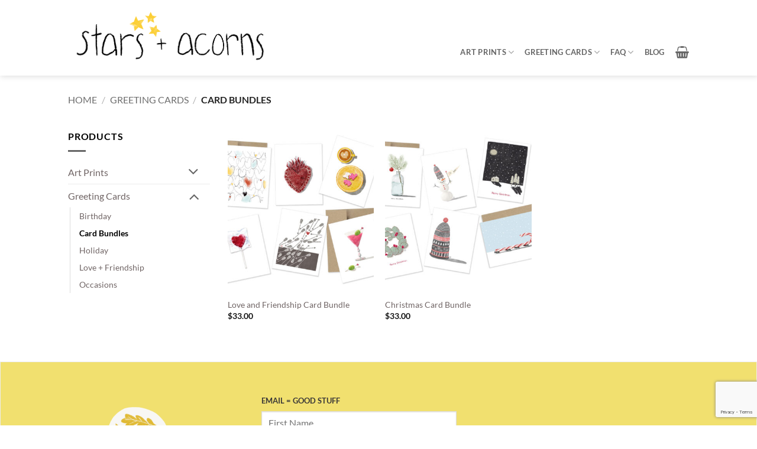

--- FILE ---
content_type: text/html; charset=UTF-8
request_url: https://starsandacorns.com/product-category/cards/card-bundles/
body_size: 16087
content:
<!DOCTYPE html>
<html dir="ltr" lang="en-US" prefix="og: https://ogp.me/ns#" class="loading-site no-js">
<head>
	<meta charset="UTF-8" />
	<link rel="profile" href="http://gmpg.org/xfn/11" />
	<link rel="pingback" href="https://starsandacorns.com/xmlrpc.php" />

	<script>(function(html){html.className = html.className.replace(/\bno-js\b/,'js')})(document.documentElement);</script>
<title>Card Bundles - Stars and Acorns</title>

		<!-- All in One SEO 4.9.3 - aioseo.com -->
	<meta name="robots" content="max-image-preview:large" />
	<link rel="canonical" href="https://starsandacorns.com/product-category/greeting-cards/card-bundles/" />
	<meta name="generator" content="All in One SEO (AIOSEO) 4.9.3" />
		<script type="application/ld+json" class="aioseo-schema">
			{"@context":"https:\/\/schema.org","@graph":[{"@type":"BreadcrumbList","@id":"https:\/\/starsandacorns.com\/product-category\/cards\/card-bundles\/#breadcrumblist","itemListElement":[{"@type":"ListItem","@id":"https:\/\/starsandacorns.com#listItem","position":1,"name":"Home","item":"https:\/\/starsandacorns.com","nextItem":{"@type":"ListItem","@id":"https:\/\/starsandacorns.com\/shop\/#listItem","name":"Shop"}},{"@type":"ListItem","@id":"https:\/\/starsandacorns.com\/shop\/#listItem","position":2,"name":"Shop","item":"https:\/\/starsandacorns.com\/shop\/","nextItem":{"@type":"ListItem","@id":"https:\/\/starsandacorns.com\/product-category\/greeting-cards\/#listItem","name":"Greeting Cards"},"previousItem":{"@type":"ListItem","@id":"https:\/\/starsandacorns.com#listItem","name":"Home"}},{"@type":"ListItem","@id":"https:\/\/starsandacorns.com\/product-category\/greeting-cards\/#listItem","position":3,"name":"Greeting Cards","item":"https:\/\/starsandacorns.com\/product-category\/greeting-cards\/","nextItem":{"@type":"ListItem","@id":"https:\/\/starsandacorns.com\/product-category\/greeting-cards\/card-bundles\/#listItem","name":"Card Bundles"},"previousItem":{"@type":"ListItem","@id":"https:\/\/starsandacorns.com\/shop\/#listItem","name":"Shop"}},{"@type":"ListItem","@id":"https:\/\/starsandacorns.com\/product-category\/greeting-cards\/card-bundles\/#listItem","position":4,"name":"Card Bundles","previousItem":{"@type":"ListItem","@id":"https:\/\/starsandacorns.com\/product-category\/greeting-cards\/#listItem","name":"Greeting Cards"}}]},{"@type":"CollectionPage","@id":"https:\/\/starsandacorns.com\/product-category\/cards\/card-bundles\/#collectionpage","url":"https:\/\/starsandacorns.com\/product-category\/cards\/card-bundles\/","name":"Card Bundles - Stars and Acorns","inLanguage":"en-US","isPartOf":{"@id":"https:\/\/starsandacorns.com\/#website"},"breadcrumb":{"@id":"https:\/\/starsandacorns.com\/product-category\/cards\/card-bundles\/#breadcrumblist"}},{"@type":"Organization","@id":"https:\/\/starsandacorns.com\/#organization","name":"Stars and Acorns","description":"Art Prints + Greeting Cards + Design","url":"https:\/\/starsandacorns.com\/","logo":{"@type":"ImageObject","url":"https:\/\/starsandacorns.com\/wp-content\/uploads\/2023\/10\/SA-New-Logo.png","@id":"https:\/\/starsandacorns.com\/product-category\/cards\/card-bundles\/#organizationLogo","width":1368,"height":794},"image":{"@id":"https:\/\/starsandacorns.com\/product-category\/cards\/card-bundles\/#organizationLogo"}},{"@type":"WebSite","@id":"https:\/\/starsandacorns.com\/#website","url":"https:\/\/starsandacorns.com\/","name":"Stars and Acorns","description":"Art Prints + Greeting Cards + Design","inLanguage":"en-US","publisher":{"@id":"https:\/\/starsandacorns.com\/#organization"}}]}
		</script>
		<!-- All in One SEO -->

<meta name="viewport" content="width=device-width, initial-scale=1" /><link rel='prefetch' href='https://starsandacorns.com/wp-content/themes/flatsome/assets/js/flatsome.js?ver=e2eddd6c228105dac048' />
<link rel='prefetch' href='https://starsandacorns.com/wp-content/themes/flatsome/assets/js/chunk.slider.js?ver=3.20.4' />
<link rel='prefetch' href='https://starsandacorns.com/wp-content/themes/flatsome/assets/js/chunk.popups.js?ver=3.20.4' />
<link rel='prefetch' href='https://starsandacorns.com/wp-content/themes/flatsome/assets/js/chunk.tooltips.js?ver=3.20.4' />
<link rel='prefetch' href='https://starsandacorns.com/wp-content/themes/flatsome/assets/js/woocommerce.js?ver=1c9be63d628ff7c3ff4c' />
<link rel="alternate" type="application/rss+xml" title="Stars and Acorns &raquo; Feed" href="https://starsandacorns.com/feed/" />
<link rel="alternate" type="application/rss+xml" title="Stars and Acorns &raquo; Comments Feed" href="https://starsandacorns.com/comments/feed/" />
<link rel="alternate" type="application/rss+xml" title="Stars and Acorns &raquo; Card Bundles Category Feed" href="https://starsandacorns.com/product-category/greeting-cards/card-bundles/feed/" />
<style id='wp-img-auto-sizes-contain-inline-css' type='text/css'>
img:is([sizes=auto i],[sizes^="auto," i]){contain-intrinsic-size:3000px 1500px}
/*# sourceURL=wp-img-auto-sizes-contain-inline-css */
</style>
<style id='wp-emoji-styles-inline-css' type='text/css'>

	img.wp-smiley, img.emoji {
		display: inline !important;
		border: none !important;
		box-shadow: none !important;
		height: 1em !important;
		width: 1em !important;
		margin: 0 0.07em !important;
		vertical-align: -0.1em !important;
		background: none !important;
		padding: 0 !important;
	}
/*# sourceURL=wp-emoji-styles-inline-css */
</style>
<style id='wp-block-library-inline-css' type='text/css'>
:root{--wp-block-synced-color:#7a00df;--wp-block-synced-color--rgb:122,0,223;--wp-bound-block-color:var(--wp-block-synced-color);--wp-editor-canvas-background:#ddd;--wp-admin-theme-color:#007cba;--wp-admin-theme-color--rgb:0,124,186;--wp-admin-theme-color-darker-10:#006ba1;--wp-admin-theme-color-darker-10--rgb:0,107,160.5;--wp-admin-theme-color-darker-20:#005a87;--wp-admin-theme-color-darker-20--rgb:0,90,135;--wp-admin-border-width-focus:2px}@media (min-resolution:192dpi){:root{--wp-admin-border-width-focus:1.5px}}.wp-element-button{cursor:pointer}:root .has-very-light-gray-background-color{background-color:#eee}:root .has-very-dark-gray-background-color{background-color:#313131}:root .has-very-light-gray-color{color:#eee}:root .has-very-dark-gray-color{color:#313131}:root .has-vivid-green-cyan-to-vivid-cyan-blue-gradient-background{background:linear-gradient(135deg,#00d084,#0693e3)}:root .has-purple-crush-gradient-background{background:linear-gradient(135deg,#34e2e4,#4721fb 50%,#ab1dfe)}:root .has-hazy-dawn-gradient-background{background:linear-gradient(135deg,#faaca8,#dad0ec)}:root .has-subdued-olive-gradient-background{background:linear-gradient(135deg,#fafae1,#67a671)}:root .has-atomic-cream-gradient-background{background:linear-gradient(135deg,#fdd79a,#004a59)}:root .has-nightshade-gradient-background{background:linear-gradient(135deg,#330968,#31cdcf)}:root .has-midnight-gradient-background{background:linear-gradient(135deg,#020381,#2874fc)}:root{--wp--preset--font-size--normal:16px;--wp--preset--font-size--huge:42px}.has-regular-font-size{font-size:1em}.has-larger-font-size{font-size:2.625em}.has-normal-font-size{font-size:var(--wp--preset--font-size--normal)}.has-huge-font-size{font-size:var(--wp--preset--font-size--huge)}.has-text-align-center{text-align:center}.has-text-align-left{text-align:left}.has-text-align-right{text-align:right}.has-fit-text{white-space:nowrap!important}#end-resizable-editor-section{display:none}.aligncenter{clear:both}.items-justified-left{justify-content:flex-start}.items-justified-center{justify-content:center}.items-justified-right{justify-content:flex-end}.items-justified-space-between{justify-content:space-between}.screen-reader-text{border:0;clip-path:inset(50%);height:1px;margin:-1px;overflow:hidden;padding:0;position:absolute;width:1px;word-wrap:normal!important}.screen-reader-text:focus{background-color:#ddd;clip-path:none;color:#444;display:block;font-size:1em;height:auto;left:5px;line-height:normal;padding:15px 23px 14px;text-decoration:none;top:5px;width:auto;z-index:100000}html :where(.has-border-color){border-style:solid}html :where([style*=border-top-color]){border-top-style:solid}html :where([style*=border-right-color]){border-right-style:solid}html :where([style*=border-bottom-color]){border-bottom-style:solid}html :where([style*=border-left-color]){border-left-style:solid}html :where([style*=border-width]){border-style:solid}html :where([style*=border-top-width]){border-top-style:solid}html :where([style*=border-right-width]){border-right-style:solid}html :where([style*=border-bottom-width]){border-bottom-style:solid}html :where([style*=border-left-width]){border-left-style:solid}html :where(img[class*=wp-image-]){height:auto;max-width:100%}:where(figure){margin:0 0 1em}html :where(.is-position-sticky){--wp-admin--admin-bar--position-offset:var(--wp-admin--admin-bar--height,0px)}@media screen and (max-width:600px){html :where(.is-position-sticky){--wp-admin--admin-bar--position-offset:0px}}

/*# sourceURL=wp-block-library-inline-css */
</style><link rel='stylesheet' id='wc-blocks-style-css' href='https://starsandacorns.com/wp-content/plugins/woocommerce/assets/client/blocks/wc-blocks.css?ver=wc-10.4.3' type='text/css' media='all' />
<style id='global-styles-inline-css' type='text/css'>
:root{--wp--preset--aspect-ratio--square: 1;--wp--preset--aspect-ratio--4-3: 4/3;--wp--preset--aspect-ratio--3-4: 3/4;--wp--preset--aspect-ratio--3-2: 3/2;--wp--preset--aspect-ratio--2-3: 2/3;--wp--preset--aspect-ratio--16-9: 16/9;--wp--preset--aspect-ratio--9-16: 9/16;--wp--preset--color--black: #000000;--wp--preset--color--cyan-bluish-gray: #abb8c3;--wp--preset--color--white: #ffffff;--wp--preset--color--pale-pink: #f78da7;--wp--preset--color--vivid-red: #cf2e2e;--wp--preset--color--luminous-vivid-orange: #ff6900;--wp--preset--color--luminous-vivid-amber: #fcb900;--wp--preset--color--light-green-cyan: #7bdcb5;--wp--preset--color--vivid-green-cyan: #00d084;--wp--preset--color--pale-cyan-blue: #8ed1fc;--wp--preset--color--vivid-cyan-blue: #0693e3;--wp--preset--color--vivid-purple: #9b51e0;--wp--preset--color--primary: #000000;--wp--preset--color--secondary: #000000;--wp--preset--color--success: #bf9426;--wp--preset--color--alert: #b20000;--wp--preset--gradient--vivid-cyan-blue-to-vivid-purple: linear-gradient(135deg,rgb(6,147,227) 0%,rgb(155,81,224) 100%);--wp--preset--gradient--light-green-cyan-to-vivid-green-cyan: linear-gradient(135deg,rgb(122,220,180) 0%,rgb(0,208,130) 100%);--wp--preset--gradient--luminous-vivid-amber-to-luminous-vivid-orange: linear-gradient(135deg,rgb(252,185,0) 0%,rgb(255,105,0) 100%);--wp--preset--gradient--luminous-vivid-orange-to-vivid-red: linear-gradient(135deg,rgb(255,105,0) 0%,rgb(207,46,46) 100%);--wp--preset--gradient--very-light-gray-to-cyan-bluish-gray: linear-gradient(135deg,rgb(238,238,238) 0%,rgb(169,184,195) 100%);--wp--preset--gradient--cool-to-warm-spectrum: linear-gradient(135deg,rgb(74,234,220) 0%,rgb(151,120,209) 20%,rgb(207,42,186) 40%,rgb(238,44,130) 60%,rgb(251,105,98) 80%,rgb(254,248,76) 100%);--wp--preset--gradient--blush-light-purple: linear-gradient(135deg,rgb(255,206,236) 0%,rgb(152,150,240) 100%);--wp--preset--gradient--blush-bordeaux: linear-gradient(135deg,rgb(254,205,165) 0%,rgb(254,45,45) 50%,rgb(107,0,62) 100%);--wp--preset--gradient--luminous-dusk: linear-gradient(135deg,rgb(255,203,112) 0%,rgb(199,81,192) 50%,rgb(65,88,208) 100%);--wp--preset--gradient--pale-ocean: linear-gradient(135deg,rgb(255,245,203) 0%,rgb(182,227,212) 50%,rgb(51,167,181) 100%);--wp--preset--gradient--electric-grass: linear-gradient(135deg,rgb(202,248,128) 0%,rgb(113,206,126) 100%);--wp--preset--gradient--midnight: linear-gradient(135deg,rgb(2,3,129) 0%,rgb(40,116,252) 100%);--wp--preset--font-size--small: 13px;--wp--preset--font-size--medium: 20px;--wp--preset--font-size--large: 36px;--wp--preset--font-size--x-large: 42px;--wp--preset--spacing--20: 0.44rem;--wp--preset--spacing--30: 0.67rem;--wp--preset--spacing--40: 1rem;--wp--preset--spacing--50: 1.5rem;--wp--preset--spacing--60: 2.25rem;--wp--preset--spacing--70: 3.38rem;--wp--preset--spacing--80: 5.06rem;--wp--preset--shadow--natural: 6px 6px 9px rgba(0, 0, 0, 0.2);--wp--preset--shadow--deep: 12px 12px 50px rgba(0, 0, 0, 0.4);--wp--preset--shadow--sharp: 6px 6px 0px rgba(0, 0, 0, 0.2);--wp--preset--shadow--outlined: 6px 6px 0px -3px rgb(255, 255, 255), 6px 6px rgb(0, 0, 0);--wp--preset--shadow--crisp: 6px 6px 0px rgb(0, 0, 0);}:where(body) { margin: 0; }.wp-site-blocks > .alignleft { float: left; margin-right: 2em; }.wp-site-blocks > .alignright { float: right; margin-left: 2em; }.wp-site-blocks > .aligncenter { justify-content: center; margin-left: auto; margin-right: auto; }:where(.is-layout-flex){gap: 0.5em;}:where(.is-layout-grid){gap: 0.5em;}.is-layout-flow > .alignleft{float: left;margin-inline-start: 0;margin-inline-end: 2em;}.is-layout-flow > .alignright{float: right;margin-inline-start: 2em;margin-inline-end: 0;}.is-layout-flow > .aligncenter{margin-left: auto !important;margin-right: auto !important;}.is-layout-constrained > .alignleft{float: left;margin-inline-start: 0;margin-inline-end: 2em;}.is-layout-constrained > .alignright{float: right;margin-inline-start: 2em;margin-inline-end: 0;}.is-layout-constrained > .aligncenter{margin-left: auto !important;margin-right: auto !important;}.is-layout-constrained > :where(:not(.alignleft):not(.alignright):not(.alignfull)){margin-left: auto !important;margin-right: auto !important;}body .is-layout-flex{display: flex;}.is-layout-flex{flex-wrap: wrap;align-items: center;}.is-layout-flex > :is(*, div){margin: 0;}body .is-layout-grid{display: grid;}.is-layout-grid > :is(*, div){margin: 0;}body{padding-top: 0px;padding-right: 0px;padding-bottom: 0px;padding-left: 0px;}a:where(:not(.wp-element-button)){text-decoration: none;}:root :where(.wp-element-button, .wp-block-button__link){background-color: #32373c;border-width: 0;color: #fff;font-family: inherit;font-size: inherit;font-style: inherit;font-weight: inherit;letter-spacing: inherit;line-height: inherit;padding-top: calc(0.667em + 2px);padding-right: calc(1.333em + 2px);padding-bottom: calc(0.667em + 2px);padding-left: calc(1.333em + 2px);text-decoration: none;text-transform: inherit;}.has-black-color{color: var(--wp--preset--color--black) !important;}.has-cyan-bluish-gray-color{color: var(--wp--preset--color--cyan-bluish-gray) !important;}.has-white-color{color: var(--wp--preset--color--white) !important;}.has-pale-pink-color{color: var(--wp--preset--color--pale-pink) !important;}.has-vivid-red-color{color: var(--wp--preset--color--vivid-red) !important;}.has-luminous-vivid-orange-color{color: var(--wp--preset--color--luminous-vivid-orange) !important;}.has-luminous-vivid-amber-color{color: var(--wp--preset--color--luminous-vivid-amber) !important;}.has-light-green-cyan-color{color: var(--wp--preset--color--light-green-cyan) !important;}.has-vivid-green-cyan-color{color: var(--wp--preset--color--vivid-green-cyan) !important;}.has-pale-cyan-blue-color{color: var(--wp--preset--color--pale-cyan-blue) !important;}.has-vivid-cyan-blue-color{color: var(--wp--preset--color--vivid-cyan-blue) !important;}.has-vivid-purple-color{color: var(--wp--preset--color--vivid-purple) !important;}.has-primary-color{color: var(--wp--preset--color--primary) !important;}.has-secondary-color{color: var(--wp--preset--color--secondary) !important;}.has-success-color{color: var(--wp--preset--color--success) !important;}.has-alert-color{color: var(--wp--preset--color--alert) !important;}.has-black-background-color{background-color: var(--wp--preset--color--black) !important;}.has-cyan-bluish-gray-background-color{background-color: var(--wp--preset--color--cyan-bluish-gray) !important;}.has-white-background-color{background-color: var(--wp--preset--color--white) !important;}.has-pale-pink-background-color{background-color: var(--wp--preset--color--pale-pink) !important;}.has-vivid-red-background-color{background-color: var(--wp--preset--color--vivid-red) !important;}.has-luminous-vivid-orange-background-color{background-color: var(--wp--preset--color--luminous-vivid-orange) !important;}.has-luminous-vivid-amber-background-color{background-color: var(--wp--preset--color--luminous-vivid-amber) !important;}.has-light-green-cyan-background-color{background-color: var(--wp--preset--color--light-green-cyan) !important;}.has-vivid-green-cyan-background-color{background-color: var(--wp--preset--color--vivid-green-cyan) !important;}.has-pale-cyan-blue-background-color{background-color: var(--wp--preset--color--pale-cyan-blue) !important;}.has-vivid-cyan-blue-background-color{background-color: var(--wp--preset--color--vivid-cyan-blue) !important;}.has-vivid-purple-background-color{background-color: var(--wp--preset--color--vivid-purple) !important;}.has-primary-background-color{background-color: var(--wp--preset--color--primary) !important;}.has-secondary-background-color{background-color: var(--wp--preset--color--secondary) !important;}.has-success-background-color{background-color: var(--wp--preset--color--success) !important;}.has-alert-background-color{background-color: var(--wp--preset--color--alert) !important;}.has-black-border-color{border-color: var(--wp--preset--color--black) !important;}.has-cyan-bluish-gray-border-color{border-color: var(--wp--preset--color--cyan-bluish-gray) !important;}.has-white-border-color{border-color: var(--wp--preset--color--white) !important;}.has-pale-pink-border-color{border-color: var(--wp--preset--color--pale-pink) !important;}.has-vivid-red-border-color{border-color: var(--wp--preset--color--vivid-red) !important;}.has-luminous-vivid-orange-border-color{border-color: var(--wp--preset--color--luminous-vivid-orange) !important;}.has-luminous-vivid-amber-border-color{border-color: var(--wp--preset--color--luminous-vivid-amber) !important;}.has-light-green-cyan-border-color{border-color: var(--wp--preset--color--light-green-cyan) !important;}.has-vivid-green-cyan-border-color{border-color: var(--wp--preset--color--vivid-green-cyan) !important;}.has-pale-cyan-blue-border-color{border-color: var(--wp--preset--color--pale-cyan-blue) !important;}.has-vivid-cyan-blue-border-color{border-color: var(--wp--preset--color--vivid-cyan-blue) !important;}.has-vivid-purple-border-color{border-color: var(--wp--preset--color--vivid-purple) !important;}.has-primary-border-color{border-color: var(--wp--preset--color--primary) !important;}.has-secondary-border-color{border-color: var(--wp--preset--color--secondary) !important;}.has-success-border-color{border-color: var(--wp--preset--color--success) !important;}.has-alert-border-color{border-color: var(--wp--preset--color--alert) !important;}.has-vivid-cyan-blue-to-vivid-purple-gradient-background{background: var(--wp--preset--gradient--vivid-cyan-blue-to-vivid-purple) !important;}.has-light-green-cyan-to-vivid-green-cyan-gradient-background{background: var(--wp--preset--gradient--light-green-cyan-to-vivid-green-cyan) !important;}.has-luminous-vivid-amber-to-luminous-vivid-orange-gradient-background{background: var(--wp--preset--gradient--luminous-vivid-amber-to-luminous-vivid-orange) !important;}.has-luminous-vivid-orange-to-vivid-red-gradient-background{background: var(--wp--preset--gradient--luminous-vivid-orange-to-vivid-red) !important;}.has-very-light-gray-to-cyan-bluish-gray-gradient-background{background: var(--wp--preset--gradient--very-light-gray-to-cyan-bluish-gray) !important;}.has-cool-to-warm-spectrum-gradient-background{background: var(--wp--preset--gradient--cool-to-warm-spectrum) !important;}.has-blush-light-purple-gradient-background{background: var(--wp--preset--gradient--blush-light-purple) !important;}.has-blush-bordeaux-gradient-background{background: var(--wp--preset--gradient--blush-bordeaux) !important;}.has-luminous-dusk-gradient-background{background: var(--wp--preset--gradient--luminous-dusk) !important;}.has-pale-ocean-gradient-background{background: var(--wp--preset--gradient--pale-ocean) !important;}.has-electric-grass-gradient-background{background: var(--wp--preset--gradient--electric-grass) !important;}.has-midnight-gradient-background{background: var(--wp--preset--gradient--midnight) !important;}.has-small-font-size{font-size: var(--wp--preset--font-size--small) !important;}.has-medium-font-size{font-size: var(--wp--preset--font-size--medium) !important;}.has-large-font-size{font-size: var(--wp--preset--font-size--large) !important;}.has-x-large-font-size{font-size: var(--wp--preset--font-size--x-large) !important;}
/*# sourceURL=global-styles-inline-css */
</style>

<link rel='stylesheet' id='contact-form-7-css' href='https://starsandacorns.com/wp-content/plugins/contact-form-7/includes/css/styles.css?ver=6.1.4' type='text/css' media='all' />
<style id='woocommerce-inline-inline-css' type='text/css'>
.woocommerce form .form-row .required { visibility: visible; }
/*# sourceURL=woocommerce-inline-inline-css */
</style>
<link rel='stylesheet' id='flatsome-main-css' href='https://starsandacorns.com/wp-content/themes/flatsome/assets/css/flatsome.css?ver=3.20.4' type='text/css' media='all' />
<style id='flatsome-main-inline-css' type='text/css'>
@font-face {
				font-family: "fl-icons";
				font-display: block;
				src: url(https://starsandacorns.com/wp-content/themes/flatsome/assets/css/icons/fl-icons.eot?v=3.20.4);
				src:
					url(https://starsandacorns.com/wp-content/themes/flatsome/assets/css/icons/fl-icons.eot#iefix?v=3.20.4) format("embedded-opentype"),
					url(https://starsandacorns.com/wp-content/themes/flatsome/assets/css/icons/fl-icons.woff2?v=3.20.4) format("woff2"),
					url(https://starsandacorns.com/wp-content/themes/flatsome/assets/css/icons/fl-icons.ttf?v=3.20.4) format("truetype"),
					url(https://starsandacorns.com/wp-content/themes/flatsome/assets/css/icons/fl-icons.woff?v=3.20.4) format("woff"),
					url(https://starsandacorns.com/wp-content/themes/flatsome/assets/css/icons/fl-icons.svg?v=3.20.4#fl-icons) format("svg");
			}
/*# sourceURL=flatsome-main-inline-css */
</style>
<link rel='stylesheet' id='flatsome-shop-css' href='https://starsandacorns.com/wp-content/themes/flatsome/assets/css/flatsome-shop.css?ver=3.20.4' type='text/css' media='all' />
<link rel='stylesheet' id='flatsome-style-css' href='https://starsandacorns.com/wp-content/themes/flatsome/style.css?ver=3.20.4' type='text/css' media='all' />
<script type="text/javascript" src="https://starsandacorns.com/wp-includes/js/jquery/jquery.min.js?ver=3.7.1" id="jquery-core-js"></script>
<script type="text/javascript" src="https://starsandacorns.com/wp-includes/js/jquery/jquery-migrate.min.js?ver=3.4.1" id="jquery-migrate-js"></script>
<script type="text/javascript" src="https://starsandacorns.com/wp-content/plugins/woocommerce/assets/js/jquery-blockui/jquery.blockUI.min.js?ver=2.7.0-wc.10.4.3" id="wc-jquery-blockui-js" data-wp-strategy="defer"></script>
<script type="text/javascript" id="wc-add-to-cart-js-extra">
/* <![CDATA[ */
var wc_add_to_cart_params = {"ajax_url":"/wp-admin/admin-ajax.php","wc_ajax_url":"/?wc-ajax=%%endpoint%%","i18n_view_cart":"View cart","cart_url":"https://starsandacorns.com/cart/","is_cart":"","cart_redirect_after_add":"no"};
//# sourceURL=wc-add-to-cart-js-extra
/* ]]> */
</script>
<script type="text/javascript" src="https://starsandacorns.com/wp-content/plugins/woocommerce/assets/js/frontend/add-to-cart.min.js?ver=10.4.3" id="wc-add-to-cart-js" defer="defer" data-wp-strategy="defer"></script>
<script type="text/javascript" src="https://starsandacorns.com/wp-content/plugins/woocommerce/assets/js/js-cookie/js.cookie.min.js?ver=2.1.4-wc.10.4.3" id="wc-js-cookie-js" data-wp-strategy="defer"></script>
<link rel="https://api.w.org/" href="https://starsandacorns.com/wp-json/" /><link rel="alternate" title="JSON" type="application/json" href="https://starsandacorns.com/wp-json/wp/v2/product_cat/123" /><link rel="EditURI" type="application/rsd+xml" title="RSD" href="https://starsandacorns.com/xmlrpc.php?rsd" />
	<noscript><style>.woocommerce-product-gallery{ opacity: 1 !important; }</style></noscript>
	<link rel="icon" href="https://starsandacorns.com/wp-content/uploads/2023/10/cropped-SA-logo-circle-ivory-gold-32x32.jpg" sizes="32x32" />
<link rel="icon" href="https://starsandacorns.com/wp-content/uploads/2023/10/cropped-SA-logo-circle-ivory-gold-192x192.jpg" sizes="192x192" />
<link rel="apple-touch-icon" href="https://starsandacorns.com/wp-content/uploads/2023/10/cropped-SA-logo-circle-ivory-gold-180x180.jpg" />
<meta name="msapplication-TileImage" content="https://starsandacorns.com/wp-content/uploads/2023/10/cropped-SA-logo-circle-ivory-gold-270x270.jpg" />
<style id="custom-css" type="text/css">:root {--primary-color: #000000;--fs-color-primary: #000000;--fs-color-secondary: #000000;--fs-color-success: #bf9426;--fs-color-alert: #b20000;--fs-color-base: #000000;--fs-experimental-link-color: #706565;--fs-experimental-link-color-hover: #bf9426;}.tooltipster-base {--tooltip-color: #fff;--tooltip-bg-color: #000;}.off-canvas-right .mfp-content, .off-canvas-left .mfp-content {--drawer-width: 300px;}.off-canvas .mfp-content.off-canvas-cart {--drawer-width: 360px;}.header-main{height: 128px}#logo img{max-height: 128px}#logo{width:351px;}#logo img{padding:6px 0;}.stuck #logo img{padding:5px 0;}.header-bottom{min-height: 10px}.header-top{min-height: 30px}.transparent .header-main{height: 30px}.transparent #logo img{max-height: 30px}.has-transparent + .page-title:first-of-type,.has-transparent + #main > .page-title,.has-transparent + #main > div > .page-title,.has-transparent + #main .page-header-wrapper:first-of-type .page-title{padding-top: 30px;}.header.show-on-scroll,.stuck .header-main{height:87px!important}.stuck #logo img{max-height: 87px!important}.search-form{ width: 100%;}.header-bg-color {background-color: rgba(255,255,255,0.9)}.header-bottom {background-color: #f1f1f1}.header-main .nav > li > a{line-height: 156px }.stuck .header-main .nav > li > a{line-height: 25px }.header-bottom-nav > li > a{line-height: 16px }@media (max-width: 549px) {.header-main{height: 90px}#logo img{max-height: 90px}}.nav-dropdown{font-size:102%}h1,h2,h3,h4,h5,h6,.heading-font{color: #000000;}body{font-family: Lato, sans-serif;}body {font-weight: 400;font-style: normal;}.nav > li > a {font-family: Lato, sans-serif;}.mobile-sidebar-levels-2 .nav > li > ul > li > a {font-family: Lato, sans-serif;}.nav > li > a,.mobile-sidebar-levels-2 .nav > li > ul > li > a {font-weight: 700;font-style: normal;}h1,h2,h3,h4,h5,h6,.heading-font, .off-canvas-center .nav-sidebar.nav-vertical > li > a{font-family: Lato, sans-serif;}h1,h2,h3,h4,h5,h6,.heading-font,.banner h1,.banner h2 {font-weight: 700;font-style: normal;}.alt-font{font-family: "Dancing Script", sans-serif;}.alt-font {font-weight: 400!important;font-style: normal!important;}.widget:where(:not(.widget_shopping_cart)) a{color: #544f4f;}.widget:where(:not(.widget_shopping_cart)) a:hover{color: ;}.widget .tagcloud a:hover{border-color: ; background-color: ;}.is-divider{background-color: #666666;}.current .breadcrumb-step, [data-icon-label]:after, .button#place_order,.button.checkout,.checkout-button,.single_add_to_cart_button.button, .sticky-add-to-cart-select-options-button{background-color: #82787a!important }.has-equal-box-heights .box-image {padding-top: 111%;}.shop-page-title.featured-title .title-bg{background-image: url(https://starsandacorns.com/wp-content/uploads/2023/12/LF-BN1-Love_Friendship_Bundle.jpg)!important;}@media screen and (min-width: 550px){.products .box-vertical .box-image{min-width: 510px!important;width: 510px!important;}}.absolute-footer, html{background-color: #ffffff}.nav-vertical-fly-out > li + li {border-top-width: 1px; border-top-style: solid;}.label-new.menu-item > a:after{content:"New";}.label-hot.menu-item > a:after{content:"Hot";}.label-sale.menu-item > a:after{content:"Sale";}.label-popular.menu-item > a:after{content:"Popular";}</style><style id="kirki-inline-styles">/* latin-ext */
@font-face {
  font-family: 'Lato';
  font-style: normal;
  font-weight: 400;
  font-display: swap;
  src: url(https://starsandacorns.com/wp-content/fonts/lato/S6uyw4BMUTPHjxAwXjeu.woff2) format('woff2');
  unicode-range: U+0100-02BA, U+02BD-02C5, U+02C7-02CC, U+02CE-02D7, U+02DD-02FF, U+0304, U+0308, U+0329, U+1D00-1DBF, U+1E00-1E9F, U+1EF2-1EFF, U+2020, U+20A0-20AB, U+20AD-20C0, U+2113, U+2C60-2C7F, U+A720-A7FF;
}
/* latin */
@font-face {
  font-family: 'Lato';
  font-style: normal;
  font-weight: 400;
  font-display: swap;
  src: url(https://starsandacorns.com/wp-content/fonts/lato/S6uyw4BMUTPHjx4wXg.woff2) format('woff2');
  unicode-range: U+0000-00FF, U+0131, U+0152-0153, U+02BB-02BC, U+02C6, U+02DA, U+02DC, U+0304, U+0308, U+0329, U+2000-206F, U+20AC, U+2122, U+2191, U+2193, U+2212, U+2215, U+FEFF, U+FFFD;
}
/* latin-ext */
@font-face {
  font-family: 'Lato';
  font-style: normal;
  font-weight: 700;
  font-display: swap;
  src: url(https://starsandacorns.com/wp-content/fonts/lato/S6u9w4BMUTPHh6UVSwaPGR_p.woff2) format('woff2');
  unicode-range: U+0100-02BA, U+02BD-02C5, U+02C7-02CC, U+02CE-02D7, U+02DD-02FF, U+0304, U+0308, U+0329, U+1D00-1DBF, U+1E00-1E9F, U+1EF2-1EFF, U+2020, U+20A0-20AB, U+20AD-20C0, U+2113, U+2C60-2C7F, U+A720-A7FF;
}
/* latin */
@font-face {
  font-family: 'Lato';
  font-style: normal;
  font-weight: 700;
  font-display: swap;
  src: url(https://starsandacorns.com/wp-content/fonts/lato/S6u9w4BMUTPHh6UVSwiPGQ.woff2) format('woff2');
  unicode-range: U+0000-00FF, U+0131, U+0152-0153, U+02BB-02BC, U+02C6, U+02DA, U+02DC, U+0304, U+0308, U+0329, U+2000-206F, U+20AC, U+2122, U+2191, U+2193, U+2212, U+2215, U+FEFF, U+FFFD;
}/* vietnamese */
@font-face {
  font-family: 'Dancing Script';
  font-style: normal;
  font-weight: 400;
  font-display: swap;
  src: url(https://starsandacorns.com/wp-content/fonts/dancing-script/If2cXTr6YS-zF4S-kcSWSVi_sxjsohD9F50Ruu7BMSo3Rep8ltA.woff2) format('woff2');
  unicode-range: U+0102-0103, U+0110-0111, U+0128-0129, U+0168-0169, U+01A0-01A1, U+01AF-01B0, U+0300-0301, U+0303-0304, U+0308-0309, U+0323, U+0329, U+1EA0-1EF9, U+20AB;
}
/* latin-ext */
@font-face {
  font-family: 'Dancing Script';
  font-style: normal;
  font-weight: 400;
  font-display: swap;
  src: url(https://starsandacorns.com/wp-content/fonts/dancing-script/If2cXTr6YS-zF4S-kcSWSVi_sxjsohD9F50Ruu7BMSo3ROp8ltA.woff2) format('woff2');
  unicode-range: U+0100-02BA, U+02BD-02C5, U+02C7-02CC, U+02CE-02D7, U+02DD-02FF, U+0304, U+0308, U+0329, U+1D00-1DBF, U+1E00-1E9F, U+1EF2-1EFF, U+2020, U+20A0-20AB, U+20AD-20C0, U+2113, U+2C60-2C7F, U+A720-A7FF;
}
/* latin */
@font-face {
  font-family: 'Dancing Script';
  font-style: normal;
  font-weight: 400;
  font-display: swap;
  src: url(https://starsandacorns.com/wp-content/fonts/dancing-script/If2cXTr6YS-zF4S-kcSWSVi_sxjsohD9F50Ruu7BMSo3Sup8.woff2) format('woff2');
  unicode-range: U+0000-00FF, U+0131, U+0152-0153, U+02BB-02BC, U+02C6, U+02DA, U+02DC, U+0304, U+0308, U+0329, U+2000-206F, U+20AC, U+2122, U+2191, U+2193, U+2212, U+2215, U+FEFF, U+FFFD;
}</style><link rel='stylesheet' id='wc-stripe-blocks-checkout-style-css' href='https://starsandacorns.com/wp-content/plugins/woocommerce-gateway-stripe/build/upe-blocks.css?ver=5149cca93b0373758856' type='text/css' media='all' />
</head>

<body class="archive tax-product_cat term-card-bundles term-123 wp-theme-flatsome theme-flatsome woocommerce woocommerce-page woocommerce-no-js header-shadow lightbox nav-dropdown-has-arrow nav-dropdown-has-shadow">


<a class="skip-link screen-reader-text" href="#main">Skip to content</a>

<div id="wrapper">

	
	<header id="header" class="header has-sticky sticky-jump">
		<div class="header-wrapper">
			<div id="masthead" class="header-main ">
      <div class="header-inner flex-row container logo-left medium-logo-center" role="navigation">

          <!-- Logo -->
          <div id="logo" class="flex-col logo">
            
<!-- Header logo -->
<a href="https://starsandacorns.com/" title="Stars and Acorns - Art Prints + Greeting Cards + Design" rel="home">
		<img width="1020" height="305" src="https://starsandacorns.com/wp-content/uploads/2023/06/Logo-SA-2025-1400x418.png" class="header_logo header-logo" alt="Stars and Acorns"/><img  width="1020" height="305" src="https://starsandacorns.com/wp-content/uploads/2023/06/Logo-SA-2025-1400x418.png" class="header-logo-dark" alt="Stars and Acorns"/></a>
          </div>

          <!-- Mobile Left Elements -->
          <div class="flex-col show-for-medium flex-left">
            <ul class="mobile-nav nav nav-left ">
                          </ul>
          </div>

          <!-- Left Elements -->
          <div class="flex-col hide-for-medium flex-left
            flex-grow">
            <ul class="header-nav header-nav-main nav nav-left  nav-spacing-medium nav-uppercase" >
                          </ul>
          </div>

          <!-- Right Elements -->
          <div class="flex-col hide-for-medium flex-right">
            <ul class="header-nav header-nav-main nav nav-right  nav-spacing-medium nav-uppercase">
              <li id="menu-item-1714" class="menu-item menu-item-type-taxonomy menu-item-object-product_cat menu-item-1714 menu-item-design-custom-size menu-item-has-block has-dropdown"><a href="https://starsandacorns.com/product-category/art-prints/" class="nav-top-link" aria-expanded="false" aria-haspopup="menu">Art Prints<i class="icon-angle-down" aria-hidden="true"></i></a><div class="sub-menu nav-dropdown"><div class="row row-collapse" style="max-width:320px" id="row-1313264262">


	<div id="col-1129146692" class="col small-12 large-12 col-divided"  >
				<div class="col-inner box-shadow-2-hover"  >
			
			

	<div class="ux-menu stack stack-col justify-start ux-menu--divider-solid">
		

	<div class="ux-menu-link flex menu-item">
		<a class="ux-menu-link__link flex" href="https://starsandacorns.com/product-category/art-prints/botanicals/" >
						<span class="ux-menu-link__text">
				Botanicals			</span>
		</a>
	</div>
	

	<div class="ux-menu-link flex menu-item">
		<a class="ux-menu-link__link flex" href="https://starsandacorns.com/product-category/art-prints/birds-animals/" >
						<span class="ux-menu-link__text">
				Birds + Animals			</span>
		</a>
	</div>
	

	<div class="ux-menu-link flex menu-item">
		<a class="ux-menu-link__link flex" href="https://starsandacorns.com/product-category/art-prints/love-and-friendship/" >
						<span class="ux-menu-link__text">
				Love			</span>
		</a>
	</div>
	

	<div class="ux-menu-link flex menu-item">
		<a class="ux-menu-link__link flex" href="https://starsandacorns.com/product-category/art-prints/quotes/" >
						<span class="ux-menu-link__text">
				Quotes			</span>
		</a>
	</div>
	


	</div>
	

		</div>
				
<style>
#col-1129146692 > .col-inner {
  padding: 50px 50px 50px 50px;
}
</style>
	</div>

	

</div></div><style>#menu-item-1714 > .nav-dropdown {width: 200px;}</style></li>
<li id="menu-item-1764" class="menu-item menu-item-type-taxonomy menu-item-object-product_cat current-product_cat-ancestor menu-item-1764 menu-item-design-custom-size menu-item-has-block has-dropdown"><a href="https://starsandacorns.com/product-category/greeting-cards/" class="nav-top-link" aria-expanded="false" aria-haspopup="menu">Greeting Cards<i class="icon-angle-down" aria-hidden="true"></i></a><div class="sub-menu nav-dropdown"><div class="row row-collapse" style="max-width:320px" id="row-2130032699">


	<div id="col-227963756" class="col large-12 col-divided"  >
				<div class="col-inner box-shadow-2-hover"  >
			
			

	<div class="ux-menu stack stack-col justify-start ux-menu--divider-solid">
		

	<div class="ux-menu-link flex menu-item">
		<a class="ux-menu-link__link flex" href="https://starsandacorns.com/product-category/cards/birthday/" >
						<span class="ux-menu-link__text">
				Birthday			</span>
		</a>
	</div>
	

	<div class="ux-menu-link flex menu-item">
		<a class="ux-menu-link__link flex" href="https://starsandacorns.com/product-category/greeting-cards/card-bundles/" >
						<span class="ux-menu-link__text">
				Card Bundles			</span>
		</a>
	</div>
	

	<div class="ux-menu-link flex menu-item">
		<a class="ux-menu-link__link flex" href="https://starsandacorns.com/product-category/cards/holiday/" >
						<span class="ux-menu-link__text">
				Holiday			</span>
		</a>
	</div>
	

	<div class="ux-menu-link flex menu-item">
		<a class="ux-menu-link__link flex" href="https://starsandacorns.com/product-category/cards/love-friendship/" >
						<span class="ux-menu-link__text">
				Love + Friendship			</span>
		</a>
	</div>
	

	<div class="ux-menu-link flex menu-item">
		<a class="ux-menu-link__link flex" href="https://starsandacorns.com/product-category/greeting-cards/occasions/" >
						<span class="ux-menu-link__text">
				Occasions			</span>
		</a>
	</div>
	


	</div>
	

		</div>
				
<style>
#col-227963756 > .col-inner {
  padding: 50px 50px 50px 50px;
}
</style>
	</div>

	

</div></div><style>#menu-item-1764 > .nav-dropdown {width: 200px;}</style></li>
<li id="menu-item-1460" class="menu-item menu-item-type-post_type menu-item-object-page menu-item-1460 menu-item-design-custom-size menu-item-has-block has-dropdown"><a href="https://starsandacorns.com/faq/" class="nav-top-link" aria-expanded="false" aria-haspopup="menu">FAQ<i class="icon-angle-down" aria-hidden="true"></i></a><div class="sub-menu nav-dropdown"><div class="row row-collapse" style="max-width:300px" id="row-512762281">


	<div id="col-1034823834" class="col large-12 col-divided"  >
				<div class="col-inner box-shadow-2-hover"  >
			
			

	<div id="gap-32273272" class="gap-element clearfix" style="display:block; height:auto;">
		
<style>
#gap-32273272 {
  padding-top: 15px;
}
</style>
	</div>
	

	<div class="ux-menu stack stack-col justify-start ux-menu--divider-solid">
		

	<div class="ux-menu-link flex menu-item">
		<a class="ux-menu-link__link flex" href="https://starsandacorns.com/faq/" >
						<span class="ux-menu-link__text">
				FAQ			</span>
		</a>
	</div>
	

	<div class="ux-menu-link flex menu-item">
		<a class="ux-menu-link__link flex" href="https://starsandacorns.com/contact/" >
						<span class="ux-menu-link__text">
				Contact			</span>
		</a>
	</div>
	

	<div class="ux-menu-link flex menu-item">
		<a class="ux-menu-link__link flex" href="https://starsandacorns.com/refund-policy/" >
						<span class="ux-menu-link__text">
				Refund Policy			</span>
		</a>
	</div>
	

	<div class="ux-menu-link flex menu-item">
		<a class="ux-menu-link__link flex" href="https://starsandacorns.com/wholesale/" >
						<span class="ux-menu-link__text">
				Wholesale			</span>
		</a>
	</div>
	


	</div>
	

		</div>
				
<style>
#col-1034823834 > .col-inner {
  padding: 50px 50px 50px 50px;
}
</style>
	</div>

	

</div></div><style>#menu-item-1460 > .nav-dropdown {width: 200px;}</style></li>
<li id="menu-item-1978" class="menu-item menu-item-type-post_type menu-item-object-page menu-item-1978 menu-item-design-default"><a href="https://starsandacorns.com/blog/" class="nav-top-link">Blog</a></li>
<li class="cart-item has-icon has-dropdown">

<a href="https://starsandacorns.com/cart/" class="header-cart-link nav-top-link is-small" title="Cart" aria-label="View cart" aria-expanded="false" aria-haspopup="true" role="button" data-flatsome-role-button>


    <i class="icon-shopping-basket" aria-hidden="true" data-icon-label="0"></i>  </a>

 <ul class="nav-dropdown nav-dropdown-default">
    <li class="html widget_shopping_cart">
      <div class="widget_shopping_cart_content">
        

	<div class="ux-mini-cart-empty flex flex-row-col text-center pt pb">
				<div class="ux-mini-cart-empty-icon">
			<svg aria-hidden="true" xmlns="http://www.w3.org/2000/svg" viewBox="0 0 17 19" style="opacity:.1;height:80px;">
				<path d="M8.5 0C6.7 0 5.3 1.2 5.3 2.7v2H2.1c-.3 0-.6.3-.7.7L0 18.2c0 .4.2.8.6.8h15.7c.4 0 .7-.3.7-.7v-.1L15.6 5.4c0-.3-.3-.6-.7-.6h-3.2v-2c0-1.6-1.4-2.8-3.2-2.8zM6.7 2.7c0-.8.8-1.4 1.8-1.4s1.8.6 1.8 1.4v2H6.7v-2zm7.5 3.4 1.3 11.5h-14L2.8 6.1h2.5v1.4c0 .4.3.7.7.7.4 0 .7-.3.7-.7V6.1h3.5v1.4c0 .4.3.7.7.7s.7-.3.7-.7V6.1h2.6z" fill-rule="evenodd" clip-rule="evenodd" fill="currentColor"></path>
			</svg>
		</div>
				<p class="woocommerce-mini-cart__empty-message empty">No products in the cart.</p>
					<p class="return-to-shop">
				<a class="button primary wc-backward" href="https://starsandacorns.com/shop/">
					Return to shop				</a>
			</p>
				</div>


      </div>
    </li>
     </ul>

</li>
            </ul>
          </div>

          <!-- Mobile Right Elements -->
          <div class="flex-col show-for-medium flex-right">
            <ul class="mobile-nav nav nav-right ">
              <li class="nav-icon has-icon">
			<a href="#" class="is-small" data-open="#main-menu" data-pos="center" data-bg="main-menu-overlay" role="button" aria-label="Menu" aria-controls="main-menu" aria-expanded="false" aria-haspopup="dialog" data-flatsome-role-button>
			<i class="icon-menu" aria-hidden="true"></i>					</a>
	</li>
<li class="cart-item has-icon">


		<a href="https://starsandacorns.com/cart/" class="header-cart-link nav-top-link is-small off-canvas-toggle" title="Cart" aria-label="View cart" aria-expanded="false" aria-haspopup="dialog" role="button" data-open="#cart-popup" data-class="off-canvas-cart" data-pos="right" aria-controls="cart-popup" data-flatsome-role-button>

  	<i class="icon-shopping-basket" aria-hidden="true" data-icon-label="0"></i>  </a>


  <!-- Cart Sidebar Popup -->
  <div id="cart-popup" class="mfp-hide">
  <div class="cart-popup-inner inner-padding cart-popup-inner--sticky">
      <div class="cart-popup-title text-center">
          <span class="heading-font uppercase">Cart</span>
          <div class="is-divider"></div>
      </div>
	  <div class="widget_shopping_cart">
		  <div class="widget_shopping_cart_content">
			  

	<div class="ux-mini-cart-empty flex flex-row-col text-center pt pb">
				<div class="ux-mini-cart-empty-icon">
			<svg aria-hidden="true" xmlns="http://www.w3.org/2000/svg" viewBox="0 0 17 19" style="opacity:.1;height:80px;">
				<path d="M8.5 0C6.7 0 5.3 1.2 5.3 2.7v2H2.1c-.3 0-.6.3-.7.7L0 18.2c0 .4.2.8.6.8h15.7c.4 0 .7-.3.7-.7v-.1L15.6 5.4c0-.3-.3-.6-.7-.6h-3.2v-2c0-1.6-1.4-2.8-3.2-2.8zM6.7 2.7c0-.8.8-1.4 1.8-1.4s1.8.6 1.8 1.4v2H6.7v-2zm7.5 3.4 1.3 11.5h-14L2.8 6.1h2.5v1.4c0 .4.3.7.7.7.4 0 .7-.3.7-.7V6.1h3.5v1.4c0 .4.3.7.7.7s.7-.3.7-.7V6.1h2.6z" fill-rule="evenodd" clip-rule="evenodd" fill="currentColor"></path>
			</svg>
		</div>
				<p class="woocommerce-mini-cart__empty-message empty">No products in the cart.</p>
					<p class="return-to-shop">
				<a class="button primary wc-backward" href="https://starsandacorns.com/shop/">
					Return to shop				</a>
			</p>
				</div>


		  </div>
	  </div>
               </div>
  </div>

</li>
            </ul>
          </div>

      </div>

      </div>

<div class="header-bg-container fill"><div class="header-bg-image fill"></div><div class="header-bg-color fill"></div></div>		</div>
	</header>

	<div class="shop-page-title category-page-title page-title ">
	<div class="page-title-inner flex-row  medium-flex-wrap container">
		<div class="flex-col flex-grow medium-text-center">
			<div class="is-medium">
	<nav class="woocommerce-breadcrumb breadcrumbs uppercase" aria-label="Breadcrumb"><a href="https://starsandacorns.com">Home</a> <span class="divider">&#47;</span> <a href="https://starsandacorns.com/product-category/greeting-cards/">Greeting Cards</a> <span class="divider">&#47;</span> Card Bundles</nav></div>
<div class="category-filtering category-filter-row show-for-medium">
	<a href="#" data-open="#shop-sidebar" data-pos="left" class="filter-button uppercase plain" role="button" aria-controls="shop-sidebar" aria-expanded="false" aria-haspopup="dialog" data-visible-after="true" data-flatsome-role-button>
		<i class="icon-equalizer" aria-hidden="true"></i>		<strong>Filter</strong>
	</a>
	<div class="inline-block">
			</div>
</div>
		</div>
		<div class="flex-col medium-text-center">
					</div>
	</div>
</div>

	<main id="main" class="">
<div class="row category-page-row">

		<div class="col large-3 hide-for-medium ">
						<div id="shop-sidebar" class="sidebar-inner col-inner">
				<aside id="woocommerce_product_categories-10" class="widget woocommerce widget_product_categories"><span class="widget-title shop-sidebar">Products</span><div class="is-divider small"></div><ul class="product-categories"><li class="cat-item cat-item-84 cat-parent"><a href="https://starsandacorns.com/product-category/art-prints/">Art Prints</a><ul class='children'>
<li class="cat-item cat-item-191"><a href="https://starsandacorns.com/product-category/art-prints/birds-animals/">Birds + Animals</a></li>
<li class="cat-item cat-item-190"><a href="https://starsandacorns.com/product-category/art-prints/botanicals/">Botanicals</a></li>
<li class="cat-item cat-item-192"><a href="https://starsandacorns.com/product-category/art-prints/love-and-friendship/">Love + Friendship</a></li>
<li class="cat-item cat-item-218"><a href="https://starsandacorns.com/product-category/art-prints/quotes/">Quotes</a></li>
</ul>
</li>
<li class="cat-item cat-item-93 cat-parent current-cat-parent"><a href="https://starsandacorns.com/product-category/greeting-cards/">Greeting Cards</a><ul class='children'>
<li class="cat-item cat-item-102"><a href="https://starsandacorns.com/product-category/greeting-cards/birthday/">Birthday</a></li>
<li class="cat-item cat-item-123 current-cat"><a href="https://starsandacorns.com/product-category/greeting-cards/card-bundles/">Card Bundles</a></li>
<li class="cat-item cat-item-104"><a href="https://starsandacorns.com/product-category/greeting-cards/holiday/">Holiday</a></li>
<li class="cat-item cat-item-100"><a href="https://starsandacorns.com/product-category/greeting-cards/love-friendship/">Love + Friendship</a></li>
<li class="cat-item cat-item-213"><a href="https://starsandacorns.com/product-category/greeting-cards/occasions/">Occasions</a></li>
</ul>
</li>
</ul></aside>			</div>
					</div>

		<div class="col large-9">
		<div class="shop-container">
<div class="woocommerce-notices-wrapper"></div><div class="products row row-small large-columns-3 medium-columns-3 small-columns-2 has-equal-box-heights">
<div class="product-small col has-hover product type-product post-1923 status-publish first instock product_cat-card-bundles product_cat-greeting-cards product_cat-love-friendship product_tag-animal-cookies product_tag-arrows product_tag-flaming-heart product_tag-heart-and-dots product_tag-heart-lollipop product_tag-martini has-post-thumbnail taxable shipping-taxable purchasable product-type-simple">
	<div class="col-inner">
	
<div class="badge-container absolute left top z-1">

</div>
	<div class="product-small box ">
		<div class="box-image">
			<div class="image-none">
				<a href="https://starsandacorns.com/product/love-and-friendship-card-bundle/">
					<img width="510" height="417" src="https://starsandacorns.com/wp-content/uploads/2023/12/LF-BN1-Love_Friendship_Bundle-510x417.jpg" class="attachment-woocommerce_thumbnail size-woocommerce_thumbnail" alt="Love and Friendship Card Bundle" decoding="async" fetchpriority="high" srcset="https://starsandacorns.com/wp-content/uploads/2023/12/LF-BN1-Love_Friendship_Bundle-510x417.jpg 510w, https://starsandacorns.com/wp-content/uploads/2023/12/LF-BN1-Love_Friendship_Bundle-800x655.jpg 800w, https://starsandacorns.com/wp-content/uploads/2023/12/LF-BN1-Love_Friendship_Bundle-1400x1145.jpg 1400w, https://starsandacorns.com/wp-content/uploads/2023/12/LF-BN1-Love_Friendship_Bundle-768x628.jpg 768w, https://starsandacorns.com/wp-content/uploads/2023/12/LF-BN1-Love_Friendship_Bundle-1536x1257.jpg 1536w, https://starsandacorns.com/wp-content/uploads/2023/12/LF-BN1-Love_Friendship_Bundle.jpg 1650w" sizes="(max-width: 510px) 100vw, 510px" />				</a>
			</div>
			<div class="image-tools is-small top right show-on-hover">
							</div>
			<div class="image-tools is-small hide-for-small bottom left show-on-hover">
							</div>
			<div class="image-tools grid-tools text-center hide-for-small bottom hover-slide-in show-on-hover">
				<a href="/product-category/cards/card-bundles/?add-to-cart=1923" aria-describedby="woocommerce_loop_add_to_cart_link_describedby_1923" data-quantity="1" class="add-to-cart-grid no-padding is-transparent product_type_simple add_to_cart_button ajax_add_to_cart" data-product_id="1923" data-product_sku="LF-BN1" aria-label="Add to cart: &ldquo;Love and Friendship Card Bundle&rdquo;" rel="nofollow" data-success_message="&ldquo;Love and Friendship Card Bundle&rdquo; has been added to your cart" role="button"><div class="cart-icon tooltip is-small" title="Add to cart"><strong>+</strong></div></a>	<span id="woocommerce_loop_add_to_cart_link_describedby_1923" class="screen-reader-text">
			</span>
			</div>
					</div>

		<div class="box-text box-text-products">
			<div class="title-wrapper"><p class="name product-title woocommerce-loop-product__title"><a href="https://starsandacorns.com/product/love-and-friendship-card-bundle/" class="woocommerce-LoopProduct-link woocommerce-loop-product__link">Love and Friendship Card Bundle</a></p></div><div class="price-wrapper">
	<span class="price"><span class="woocommerce-Price-amount amount"><bdi><span class="woocommerce-Price-currencySymbol">&#36;</span>33.00</bdi></span></span>
</div>		</div>
	</div>
		</div>
</div><div class="product-small col has-hover product type-product post-1484 status-publish instock product_cat-card-bundles product_cat-greeting-cards product_cat-holiday product_tag-beanie product_tag-cactus-wreath product_tag-candy-cane product_tag-christmas-card product_tag-holiday product_tag-snowman has-post-thumbnail taxable shipping-taxable purchasable product-type-simple">
	<div class="col-inner">
	
<div class="badge-container absolute left top z-1">

</div>
	<div class="product-small box ">
		<div class="box-image">
			<div class="image-none">
				<a href="https://starsandacorns.com/product/christmas-card-bundle/">
					<img width="510" height="417" src="https://starsandacorns.com/wp-content/uploads/2023/12/HO-BN1-Christmas-Bundle-1-510x417.jpg" class="attachment-woocommerce_thumbnail size-woocommerce_thumbnail" alt="Christmas Card Bundle" decoding="async" srcset="https://starsandacorns.com/wp-content/uploads/2023/12/HO-BN1-Christmas-Bundle-1-510x417.jpg 510w, https://starsandacorns.com/wp-content/uploads/2023/12/HO-BN1-Christmas-Bundle-1-800x655.jpg 800w, https://starsandacorns.com/wp-content/uploads/2023/12/HO-BN1-Christmas-Bundle-1-1400x1145.jpg 1400w, https://starsandacorns.com/wp-content/uploads/2023/12/HO-BN1-Christmas-Bundle-1-768x628.jpg 768w, https://starsandacorns.com/wp-content/uploads/2023/12/HO-BN1-Christmas-Bundle-1-1536x1257.jpg 1536w, https://starsandacorns.com/wp-content/uploads/2023/12/HO-BN1-Christmas-Bundle-1.jpg 1650w" sizes="(max-width: 510px) 100vw, 510px" />				</a>
			</div>
			<div class="image-tools is-small top right show-on-hover">
							</div>
			<div class="image-tools is-small hide-for-small bottom left show-on-hover">
							</div>
			<div class="image-tools grid-tools text-center hide-for-small bottom hover-slide-in show-on-hover">
				<a href="/product-category/cards/card-bundles/?add-to-cart=1484" aria-describedby="woocommerce_loop_add_to_cart_link_describedby_1484" data-quantity="1" class="add-to-cart-grid no-padding is-transparent product_type_simple add_to_cart_button ajax_add_to_cart" data-product_id="1484" data-product_sku="HO-BN1" aria-label="Add to cart: &ldquo;Christmas Card Bundle&rdquo;" rel="nofollow" data-success_message="&ldquo;Christmas Card Bundle&rdquo; has been added to your cart" role="button"><div class="cart-icon tooltip is-small" title="Add to cart"><strong>+</strong></div></a>	<span id="woocommerce_loop_add_to_cart_link_describedby_1484" class="screen-reader-text">
			</span>
			</div>
					</div>

		<div class="box-text box-text-products">
			<div class="title-wrapper"><p class="name product-title woocommerce-loop-product__title"><a href="https://starsandacorns.com/product/christmas-card-bundle/" class="woocommerce-LoopProduct-link woocommerce-loop-product__link">Christmas Card Bundle</a></p></div><div class="price-wrapper">
	<span class="price"><span class="woocommerce-Price-amount amount"><bdi><span class="woocommerce-Price-currencySymbol">&#36;</span>33.00</bdi></span></span>
</div>		</div>
	</div>
		</div>
</div></div><!-- row -->

		</div><!-- shop container -->
		</div>
</div>

</main>

<footer id="footer" class="footer-wrapper">

	
	<section class="section" id="section_993243816">
		<div class="section-bg fill" >
									
			
	<div class="is-border"
		style="border-width:0px 0px -10px 0px;">
	</div>

		</div>

		

		<div class="section-content relative">
			

	<div id="gap-1303374834" class="gap-element clearfix" style="display:block; height:auto;">
		
<style>
#gap-1303374834 {
  padding-top: 55px;
}
</style>
	</div>
	

<div class="row row-full-width align-center"  id="row-1423883061">


	<div id="col-1472735322" class="col medium-3 small-12 large-3"  >
				<div class="col-inner"  >
			
			

	<div class="img has-hover x md-x lg-x y md-y lg-y" id="image_665792550">
								<div class="img-inner dark" >
									
					</div>
								
<style>
#image_665792550 {
  width: 55%;
}
@media (min-width:550px) {
  #image_665792550 {
    width: 61%;
  }
}
@media (min-width:850px) {
  #image_665792550 {
    width: 72%;
  }
}
</style>
	</div>
	

	<div class="img has-hover x md-x lg-x y md-y lg-y" id="image_1549964178">
		<a class="" href="https://starsandacorns.com/" >						<div class="img-inner image-zoom dark" >
			<img width="1783" height="1228" src="https://starsandacorns.com/wp-content/uploads/2023/06/Logo-Seal-SA-2025_white.png" class="attachment-original size-original" alt="" decoding="async" loading="lazy" srcset="https://starsandacorns.com/wp-content/uploads/2023/06/Logo-Seal-SA-2025_white.png 1783w, https://starsandacorns.com/wp-content/uploads/2023/06/Logo-Seal-SA-2025_white-800x551.png 800w, https://starsandacorns.com/wp-content/uploads/2023/06/Logo-Seal-SA-2025_white-1400x964.png 1400w, https://starsandacorns.com/wp-content/uploads/2023/06/Logo-Seal-SA-2025_white-768x529.png 768w, https://starsandacorns.com/wp-content/uploads/2023/06/Logo-Seal-SA-2025_white-1536x1058.png 1536w, https://starsandacorns.com/wp-content/uploads/2023/06/Logo-Seal-SA-2025_white-510x351.png 510w" sizes="auto, (max-width: 1783px) 100vw, 1783px" />						
					</div>
						</a>		
<style>
#image_1549964178 {
  width: 84%;
}
</style>
	</div>
	


		</div>
				
<style>
#col-1472735322 > .col-inner {
  padding: 0px 0px 0px 0px;
}
</style>
	</div>

	

	<div id="col-905933145" class="col medium-12 small-12 large-4"  >
				<div class="col-inner"  >
			
			

<div class="row row-collapse row-full-width"  id="row-1426690806">


	<div id="col-600595835" class="col medium-10 small-12 large-10"  >
				<div class="col-inner"  >
			
			

	<div id="text-806122265" class="text">
		

<h5>EMAIL = GOOD STUFF<strong><br /></strong></h5>
		
<style>
#text-806122265 {
  font-size: 0.8rem;
  line-height: 1.85;
  text-align: left;
  color: rgb(58, 56, 56);
}
#text-806122265 > * {
  color: rgb(58, 56, 56);
}
</style>
	</div>
	

<div class="wpcf7 no-js" id="wpcf7-f379-o1" lang="en-US" dir="ltr" data-wpcf7-id="379">
<div class="screen-reader-response"><p role="status" aria-live="polite" aria-atomic="true"></p> <ul></ul></div>
<form action="/product-category/cards/card-bundles/#wpcf7-f379-o1" method="post" class="wpcf7-form init c8b5cde0ac4f cmatic-conn cmatic-aud-1 cmatic-mapd0-0 cmatic-v0973 cmatic-sent-0 cmatic-total-42" aria-label="Contact form" novalidate="novalidate" data-status="init">
<fieldset class="hidden-fields-container"><input type="hidden" name="_wpcf7" value="379" /><input type="hidden" name="_wpcf7_version" value="6.1.4" /><input type="hidden" name="_wpcf7_locale" value="en_US" /><input type="hidden" name="_wpcf7_unit_tag" value="wpcf7-f379-o1" /><input type="hidden" name="_wpcf7_container_post" value="0" /><input type="hidden" name="_wpcf7_posted_data_hash" value="" /><input type="hidden" name="_wpcf7_recaptcha_response" value="" />
</fieldset>
<div class="news-letter-wrapper">
	<div id="news-letter-container" class="email-submit">
		<div class="column1">
			<p><span class="wpcf7-form-control-wrap" data-name="your-name"><input size="40" maxlength="400" class="wpcf7-form-control wpcf7-text wpcf7-validates-as-required" aria-required="true" aria-invalid="false" placeholder="First Name" value="" type="text" name="your-name" /></span><br />
<span class="wpcf7-form-control-wrap" data-name="your-email"><input size="40" maxlength="400" class="wpcf7-form-control wpcf7-email wpcf7-validates-as-required wpcf7-text wpcf7-validates-as-email" aria-required="true" aria-invalid="false" placeholder="Your Email" value="" type="email" name="your-email" /></span>
			</p>
		</div>
		<div class="column2">
			<p><input class="wpcf7-form-control wpcf7-submit has-spinner" type="submit" value="Yes, Please Sign Me Up!" />
			</p>
		</div>
	</div>
</div><div class="wpcf7-response-output" aria-hidden="true"></div>
</form>
</div>



		</div>
				
<style>
#col-600595835 > .col-inner {
  padding: 0px 0px 10px 0px;
}
</style>
	</div>

	

</div>
<div class="social-icons follow-icons full-width text-left" style="font-size:131%"><a href="https://www.instagram.com/starsandacorns/" target="_blank" data-label="Instagram" class="icon plain tooltip instagram" title="Follow on Instagram" aria-label="Follow on Instagram" rel="noopener nofollow"><i class="icon-instagram" aria-hidden="true"></i></a><a href="https://www.pinterest.com/starsandacorns/" data-label="Pinterest" target="_blank" class="icon plain tooltip pinterest" title="Follow on Pinterest" aria-label="Follow on Pinterest" rel="noopener nofollow"><i class="icon-pinterest" aria-hidden="true"></i></a></div>


		</div>
					</div>

	

	<div id="col-493715871" class="col medium-12 small-12 large-3"  >
				<div class="col-inner"  >
			
			

<div class="row row-small"  id="row-275420814">


	<div id="col-1261624813" class="col small-12 large-12"  >
				<div class="col-inner"  >
			
			

	<div id="text-439058705" class="text">
		


		
<style>
#text-439058705 {
  font-size: 0.85rem;
  line-height: 1;
  text-align: left;
  color: rgb(58, 56, 56);
}
#text-439058705 > * {
  color: rgb(58, 56, 56);
}
@media (min-width:550px) {
  #text-439058705 {
    text-align: left;
  }
}
@media (min-width:850px) {
  #text-439058705 {
    text-align: left;
  }
}
</style>
	</div>
	

		</div>
				
<style>
#col-1261624813 > .col-inner {
  padding: 13px 0px 0px 0px;
}
</style>
	</div>

	

</div>

		</div>
					</div>

	

</div>

		</div>

		
<style>
#section_993243816 {
  padding-top: 0px;
  padding-bottom: 0px;
  min-height: 0px;
  background-color: rgb(241, 224, 111);
}
</style>
	</section>
	
<div class="absolute-footer light medium-text-center small-text-center">
  <div class="container clearfix">

    
    <div class="footer-primary pull-left">
            <div class="copyright-footer">
        <h4></h4>© Copyright: All artwork is copyrighted by SANDRA SAENZ, unless otherwise attributed to the respective copyright owner. It is illegal to publish or print any such artwork or text without written permission by the artist or copyright owners. ALL RIGHTS RESERVED.      </div>
          </div>
  </div>
</div>
<button type="button" id="top-link" class="back-to-top button icon invert plain fixed bottom z-1 is-outline circle" aria-label="Go to top"><i class="icon-angle-up" aria-hidden="true"></i></button>
</footer>

</div>

<div id="main-menu" class="mobile-sidebar no-scrollbar mfp-hide">

	
	<div class="sidebar-menu no-scrollbar text-center">

		
					<ul class="nav nav-sidebar nav-vertical nav-uppercase nav-anim" data-tab="1">
				<li class="menu-item menu-item-type-taxonomy menu-item-object-product_cat menu-item-1714"><a href="https://starsandacorns.com/product-category/art-prints/">Art Prints</a></li>
<li class="menu-item menu-item-type-taxonomy menu-item-object-product_cat current-product_cat-ancestor menu-item-1764"><a href="https://starsandacorns.com/product-category/greeting-cards/">Greeting Cards</a></li>
<li class="menu-item menu-item-type-post_type menu-item-object-page menu-item-1460"><a href="https://starsandacorns.com/faq/">FAQ</a></li>
<li class="menu-item menu-item-type-post_type menu-item-object-page menu-item-1978"><a href="https://starsandacorns.com/blog/">Blog</a></li>
			</ul>
		
		
	</div>

	
</div>
<script type="speculationrules">
{"prefetch":[{"source":"document","where":{"and":[{"href_matches":"/*"},{"not":{"href_matches":["/wp-*.php","/wp-admin/*","/wp-content/uploads/*","/wp-content/*","/wp-content/plugins/*","/wp-content/themes/flatsome/*","/*\\?(.+)"]}},{"not":{"selector_matches":"a[rel~=\"nofollow\"]"}},{"not":{"selector_matches":".no-prefetch, .no-prefetch a"}}]},"eagerness":"conservative"}]}
</script>
<script type="application/ld+json">{"@context":"https://schema.org/","@type":"BreadcrumbList","itemListElement":[{"@type":"ListItem","position":1,"item":{"name":"Home","@id":"https://starsandacorns.com"}},{"@type":"ListItem","position":2,"item":{"name":"Greeting Cards","@id":"https://starsandacorns.com/product-category/greeting-cards/"}},{"@type":"ListItem","position":3,"item":{"name":"Card Bundles","@id":"https://starsandacorns.com/product-category/greeting-cards/card-bundles/"}}]}</script>	<script type='text/javascript'>
		(function () {
			var c = document.body.className;
			c = c.replace(/woocommerce-no-js/, 'woocommerce-js');
			document.body.className = c;
		})();
	</script>
	<script type="text/javascript" src="https://starsandacorns.com/wp-includes/js/dist/hooks.min.js?ver=dd5603f07f9220ed27f1" id="wp-hooks-js"></script>
<script type="text/javascript" src="https://starsandacorns.com/wp-includes/js/dist/i18n.min.js?ver=c26c3dc7bed366793375" id="wp-i18n-js"></script>
<script type="text/javascript" id="wp-i18n-js-after">
/* <![CDATA[ */
wp.i18n.setLocaleData( { 'text direction\u0004ltr': [ 'ltr' ] } );
//# sourceURL=wp-i18n-js-after
/* ]]> */
</script>
<script type="text/javascript" src="https://starsandacorns.com/wp-content/plugins/contact-form-7/includes/swv/js/index.js?ver=6.1.4" id="swv-js"></script>
<script type="text/javascript" id="contact-form-7-js-before">
/* <![CDATA[ */
var wpcf7 = {
    "api": {
        "root": "https:\/\/starsandacorns.com\/wp-json\/",
        "namespace": "contact-form-7\/v1"
    },
    "cached": 1
};
//# sourceURL=contact-form-7-js-before
/* ]]> */
</script>
<script type="text/javascript" src="https://starsandacorns.com/wp-content/plugins/contact-form-7/includes/js/index.js?ver=6.1.4" id="contact-form-7-js"></script>
<script type="text/javascript" id="woocommerce-js-extra">
/* <![CDATA[ */
var woocommerce_params = {"ajax_url":"/wp-admin/admin-ajax.php","wc_ajax_url":"/?wc-ajax=%%endpoint%%","i18n_password_show":"Show password","i18n_password_hide":"Hide password"};
//# sourceURL=woocommerce-js-extra
/* ]]> */
</script>
<script type="text/javascript" src="https://starsandacorns.com/wp-content/plugins/woocommerce/assets/js/frontend/woocommerce.min.js?ver=10.4.3" id="woocommerce-js" data-wp-strategy="defer"></script>
<script type="text/javascript" src="https://starsandacorns.com/wp-content/themes/flatsome/assets/js/extensions/flatsome-live-search.js?ver=3.20.4" id="flatsome-live-search-js"></script>
<script type="text/javascript" src="https://starsandacorns.com/wp-content/plugins/woocommerce/assets/js/sourcebuster/sourcebuster.min.js?ver=10.4.3" id="sourcebuster-js-js"></script>
<script type="text/javascript" id="wc-order-attribution-js-extra">
/* <![CDATA[ */
var wc_order_attribution = {"params":{"lifetime":1.0e-5,"session":30,"base64":false,"ajaxurl":"https://starsandacorns.com/wp-admin/admin-ajax.php","prefix":"wc_order_attribution_","allowTracking":true},"fields":{"source_type":"current.typ","referrer":"current_add.rf","utm_campaign":"current.cmp","utm_source":"current.src","utm_medium":"current.mdm","utm_content":"current.cnt","utm_id":"current.id","utm_term":"current.trm","utm_source_platform":"current.plt","utm_creative_format":"current.fmt","utm_marketing_tactic":"current.tct","session_entry":"current_add.ep","session_start_time":"current_add.fd","session_pages":"session.pgs","session_count":"udata.vst","user_agent":"udata.uag"}};
//# sourceURL=wc-order-attribution-js-extra
/* ]]> */
</script>
<script type="text/javascript" src="https://starsandacorns.com/wp-content/plugins/woocommerce/assets/js/frontend/order-attribution.min.js?ver=10.4.3" id="wc-order-attribution-js"></script>
<script type="text/javascript" src="https://www.google.com/recaptcha/api.js?render=6LfrNywpAAAAAGUNkgZMaAe1QqZ1L6xlaeOqgs8P&amp;ver=3.0" id="google-recaptcha-js"></script>
<script type="text/javascript" src="https://starsandacorns.com/wp-includes/js/dist/vendor/wp-polyfill.min.js?ver=3.15.0" id="wp-polyfill-js"></script>
<script type="text/javascript" id="wpcf7-recaptcha-js-before">
/* <![CDATA[ */
var wpcf7_recaptcha = {
    "sitekey": "6LfrNywpAAAAAGUNkgZMaAe1QqZ1L6xlaeOqgs8P",
    "actions": {
        "homepage": "homepage",
        "contactform": "contactform"
    }
};
//# sourceURL=wpcf7-recaptcha-js-before
/* ]]> */
</script>
<script type="text/javascript" src="https://starsandacorns.com/wp-content/plugins/contact-form-7/modules/recaptcha/index.js?ver=6.1.4" id="wpcf7-recaptcha-js"></script>
<script type="text/javascript" src="https://starsandacorns.com/wp-includes/js/hoverIntent.min.js?ver=1.10.2" id="hoverIntent-js"></script>
<script type="text/javascript" id="flatsome-js-js-extra">
/* <![CDATA[ */
var flatsomeVars = {"theme":{"version":"3.20.4"},"ajaxurl":"https://starsandacorns.com/wp-admin/admin-ajax.php","rtl":"","sticky_height":"87","stickyHeaderHeight":"0","scrollPaddingTop":"0","assets_url":"https://starsandacorns.com/wp-content/themes/flatsome/assets/","lightbox":{"close_markup":"\u003Cbutton title=\"%title%\" type=\"button\" class=\"mfp-close\"\u003E\u003Csvg xmlns=\"http://www.w3.org/2000/svg\" width=\"28\" height=\"28\" viewBox=\"0 0 24 24\" fill=\"none\" stroke=\"currentColor\" stroke-width=\"2\" stroke-linecap=\"round\" stroke-linejoin=\"round\" class=\"feather feather-x\"\u003E\u003Cline x1=\"18\" y1=\"6\" x2=\"6\" y2=\"18\"\u003E\u003C/line\u003E\u003Cline x1=\"6\" y1=\"6\" x2=\"18\" y2=\"18\"\u003E\u003C/line\u003E\u003C/svg\u003E\u003C/button\u003E","close_btn_inside":false},"user":{"can_edit_pages":false},"i18n":{"mainMenu":"Main Menu","toggleButton":"Toggle"},"options":{"cookie_notice_version":"1","swatches_layout":false,"swatches_disable_deselect":false,"swatches_box_select_event":false,"swatches_box_behavior_selected":false,"swatches_box_update_urls":"1","swatches_box_reset":false,"swatches_box_reset_limited":false,"swatches_box_reset_extent":false,"swatches_box_reset_time":300,"search_result_latency":"0","header_nav_vertical_fly_out_frontpage":1},"is_mini_cart_reveal":"1"};
//# sourceURL=flatsome-js-js-extra
/* ]]> */
</script>
<script type="text/javascript" src="https://starsandacorns.com/wp-content/themes/flatsome/assets/js/flatsome.js?ver=e2eddd6c228105dac048" id="flatsome-js-js"></script>
<script type="text/javascript" src="https://starsandacorns.com/wp-content/themes/flatsome/assets/js/woocommerce.js?ver=1c9be63d628ff7c3ff4c" id="flatsome-theme-woocommerce-js-js"></script>
<script type="text/javascript" id="wc-cart-fragments-js-extra">
/* <![CDATA[ */
var wc_cart_fragments_params = {"ajax_url":"/wp-admin/admin-ajax.php","wc_ajax_url":"/?wc-ajax=%%endpoint%%","cart_hash_key":"wc_cart_hash_9b23bfbfe25c4d67cb2ce476526b98d3","fragment_name":"wc_fragments_9b23bfbfe25c4d67cb2ce476526b98d3","request_timeout":"5000"};
//# sourceURL=wc-cart-fragments-js-extra
/* ]]> */
</script>
<script type="text/javascript" src="https://starsandacorns.com/wp-content/plugins/woocommerce/assets/js/frontend/cart-fragments.min.js?ver=10.4.3" id="wc-cart-fragments-js" defer="defer" data-wp-strategy="defer"></script>
<script id="wp-emoji-settings" type="application/json">
{"baseUrl":"https://s.w.org/images/core/emoji/17.0.2/72x72/","ext":".png","svgUrl":"https://s.w.org/images/core/emoji/17.0.2/svg/","svgExt":".svg","source":{"concatemoji":"https://starsandacorns.com/wp-includes/js/wp-emoji-release.min.js?ver=6.9"}}
</script>
<script type="module">
/* <![CDATA[ */
/*! This file is auto-generated */
const a=JSON.parse(document.getElementById("wp-emoji-settings").textContent),o=(window._wpemojiSettings=a,"wpEmojiSettingsSupports"),s=["flag","emoji"];function i(e){try{var t={supportTests:e,timestamp:(new Date).valueOf()};sessionStorage.setItem(o,JSON.stringify(t))}catch(e){}}function c(e,t,n){e.clearRect(0,0,e.canvas.width,e.canvas.height),e.fillText(t,0,0);t=new Uint32Array(e.getImageData(0,0,e.canvas.width,e.canvas.height).data);e.clearRect(0,0,e.canvas.width,e.canvas.height),e.fillText(n,0,0);const a=new Uint32Array(e.getImageData(0,0,e.canvas.width,e.canvas.height).data);return t.every((e,t)=>e===a[t])}function p(e,t){e.clearRect(0,0,e.canvas.width,e.canvas.height),e.fillText(t,0,0);var n=e.getImageData(16,16,1,1);for(let e=0;e<n.data.length;e++)if(0!==n.data[e])return!1;return!0}function u(e,t,n,a){switch(t){case"flag":return n(e,"\ud83c\udff3\ufe0f\u200d\u26a7\ufe0f","\ud83c\udff3\ufe0f\u200b\u26a7\ufe0f")?!1:!n(e,"\ud83c\udde8\ud83c\uddf6","\ud83c\udde8\u200b\ud83c\uddf6")&&!n(e,"\ud83c\udff4\udb40\udc67\udb40\udc62\udb40\udc65\udb40\udc6e\udb40\udc67\udb40\udc7f","\ud83c\udff4\u200b\udb40\udc67\u200b\udb40\udc62\u200b\udb40\udc65\u200b\udb40\udc6e\u200b\udb40\udc67\u200b\udb40\udc7f");case"emoji":return!a(e,"\ud83e\u1fac8")}return!1}function f(e,t,n,a){let r;const o=(r="undefined"!=typeof WorkerGlobalScope&&self instanceof WorkerGlobalScope?new OffscreenCanvas(300,150):document.createElement("canvas")).getContext("2d",{willReadFrequently:!0}),s=(o.textBaseline="top",o.font="600 32px Arial",{});return e.forEach(e=>{s[e]=t(o,e,n,a)}),s}function r(e){var t=document.createElement("script");t.src=e,t.defer=!0,document.head.appendChild(t)}a.supports={everything:!0,everythingExceptFlag:!0},new Promise(t=>{let n=function(){try{var e=JSON.parse(sessionStorage.getItem(o));if("object"==typeof e&&"number"==typeof e.timestamp&&(new Date).valueOf()<e.timestamp+604800&&"object"==typeof e.supportTests)return e.supportTests}catch(e){}return null}();if(!n){if("undefined"!=typeof Worker&&"undefined"!=typeof OffscreenCanvas&&"undefined"!=typeof URL&&URL.createObjectURL&&"undefined"!=typeof Blob)try{var e="postMessage("+f.toString()+"("+[JSON.stringify(s),u.toString(),c.toString(),p.toString()].join(",")+"));",a=new Blob([e],{type:"text/javascript"});const r=new Worker(URL.createObjectURL(a),{name:"wpTestEmojiSupports"});return void(r.onmessage=e=>{i(n=e.data),r.terminate(),t(n)})}catch(e){}i(n=f(s,u,c,p))}t(n)}).then(e=>{for(const n in e)a.supports[n]=e[n],a.supports.everything=a.supports.everything&&a.supports[n],"flag"!==n&&(a.supports.everythingExceptFlag=a.supports.everythingExceptFlag&&a.supports[n]);var t;a.supports.everythingExceptFlag=a.supports.everythingExceptFlag&&!a.supports.flag,a.supports.everything||((t=a.source||{}).concatemoji?r(t.concatemoji):t.wpemoji&&t.twemoji&&(r(t.twemoji),r(t.wpemoji)))});
//# sourceURL=https://starsandacorns.com/wp-includes/js/wp-emoji-loader.min.js
/* ]]> */
</script>

<script>(function(){function c(){var b=a.contentDocument||a.contentWindow.document;if(b){var d=b.createElement('script');d.innerHTML="window.__CF$cv$params={r:'9c3fc99a9e8da0ea',t:'MTc2OTQyODE3Ni4wMDAwMDA='};var a=document.createElement('script');a.nonce='';a.src='/cdn-cgi/challenge-platform/scripts/jsd/main.js';document.getElementsByTagName('head')[0].appendChild(a);";b.getElementsByTagName('head')[0].appendChild(d)}}if(document.body){var a=document.createElement('iframe');a.height=1;a.width=1;a.style.position='absolute';a.style.top=0;a.style.left=0;a.style.border='none';a.style.visibility='hidden';document.body.appendChild(a);if('loading'!==document.readyState)c();else if(window.addEventListener)document.addEventListener('DOMContentLoaded',c);else{var e=document.onreadystatechange||function(){};document.onreadystatechange=function(b){e(b);'loading'!==document.readyState&&(document.onreadystatechange=e,c())}}}})();</script></body>
</html>


--- FILE ---
content_type: text/html; charset=utf-8
request_url: https://www.google.com/recaptcha/api2/anchor?ar=1&k=6LfrNywpAAAAAGUNkgZMaAe1QqZ1L6xlaeOqgs8P&co=aHR0cHM6Ly9zdGFyc2FuZGFjb3Jucy5jb206NDQz&hl=en&v=N67nZn4AqZkNcbeMu4prBgzg&size=invisible&anchor-ms=20000&execute-ms=30000&cb=7vposnasgl7i
body_size: 48567
content:
<!DOCTYPE HTML><html dir="ltr" lang="en"><head><meta http-equiv="Content-Type" content="text/html; charset=UTF-8">
<meta http-equiv="X-UA-Compatible" content="IE=edge">
<title>reCAPTCHA</title>
<style type="text/css">
/* cyrillic-ext */
@font-face {
  font-family: 'Roboto';
  font-style: normal;
  font-weight: 400;
  font-stretch: 100%;
  src: url(//fonts.gstatic.com/s/roboto/v48/KFO7CnqEu92Fr1ME7kSn66aGLdTylUAMa3GUBHMdazTgWw.woff2) format('woff2');
  unicode-range: U+0460-052F, U+1C80-1C8A, U+20B4, U+2DE0-2DFF, U+A640-A69F, U+FE2E-FE2F;
}
/* cyrillic */
@font-face {
  font-family: 'Roboto';
  font-style: normal;
  font-weight: 400;
  font-stretch: 100%;
  src: url(//fonts.gstatic.com/s/roboto/v48/KFO7CnqEu92Fr1ME7kSn66aGLdTylUAMa3iUBHMdazTgWw.woff2) format('woff2');
  unicode-range: U+0301, U+0400-045F, U+0490-0491, U+04B0-04B1, U+2116;
}
/* greek-ext */
@font-face {
  font-family: 'Roboto';
  font-style: normal;
  font-weight: 400;
  font-stretch: 100%;
  src: url(//fonts.gstatic.com/s/roboto/v48/KFO7CnqEu92Fr1ME7kSn66aGLdTylUAMa3CUBHMdazTgWw.woff2) format('woff2');
  unicode-range: U+1F00-1FFF;
}
/* greek */
@font-face {
  font-family: 'Roboto';
  font-style: normal;
  font-weight: 400;
  font-stretch: 100%;
  src: url(//fonts.gstatic.com/s/roboto/v48/KFO7CnqEu92Fr1ME7kSn66aGLdTylUAMa3-UBHMdazTgWw.woff2) format('woff2');
  unicode-range: U+0370-0377, U+037A-037F, U+0384-038A, U+038C, U+038E-03A1, U+03A3-03FF;
}
/* math */
@font-face {
  font-family: 'Roboto';
  font-style: normal;
  font-weight: 400;
  font-stretch: 100%;
  src: url(//fonts.gstatic.com/s/roboto/v48/KFO7CnqEu92Fr1ME7kSn66aGLdTylUAMawCUBHMdazTgWw.woff2) format('woff2');
  unicode-range: U+0302-0303, U+0305, U+0307-0308, U+0310, U+0312, U+0315, U+031A, U+0326-0327, U+032C, U+032F-0330, U+0332-0333, U+0338, U+033A, U+0346, U+034D, U+0391-03A1, U+03A3-03A9, U+03B1-03C9, U+03D1, U+03D5-03D6, U+03F0-03F1, U+03F4-03F5, U+2016-2017, U+2034-2038, U+203C, U+2040, U+2043, U+2047, U+2050, U+2057, U+205F, U+2070-2071, U+2074-208E, U+2090-209C, U+20D0-20DC, U+20E1, U+20E5-20EF, U+2100-2112, U+2114-2115, U+2117-2121, U+2123-214F, U+2190, U+2192, U+2194-21AE, U+21B0-21E5, U+21F1-21F2, U+21F4-2211, U+2213-2214, U+2216-22FF, U+2308-230B, U+2310, U+2319, U+231C-2321, U+2336-237A, U+237C, U+2395, U+239B-23B7, U+23D0, U+23DC-23E1, U+2474-2475, U+25AF, U+25B3, U+25B7, U+25BD, U+25C1, U+25CA, U+25CC, U+25FB, U+266D-266F, U+27C0-27FF, U+2900-2AFF, U+2B0E-2B11, U+2B30-2B4C, U+2BFE, U+3030, U+FF5B, U+FF5D, U+1D400-1D7FF, U+1EE00-1EEFF;
}
/* symbols */
@font-face {
  font-family: 'Roboto';
  font-style: normal;
  font-weight: 400;
  font-stretch: 100%;
  src: url(//fonts.gstatic.com/s/roboto/v48/KFO7CnqEu92Fr1ME7kSn66aGLdTylUAMaxKUBHMdazTgWw.woff2) format('woff2');
  unicode-range: U+0001-000C, U+000E-001F, U+007F-009F, U+20DD-20E0, U+20E2-20E4, U+2150-218F, U+2190, U+2192, U+2194-2199, U+21AF, U+21E6-21F0, U+21F3, U+2218-2219, U+2299, U+22C4-22C6, U+2300-243F, U+2440-244A, U+2460-24FF, U+25A0-27BF, U+2800-28FF, U+2921-2922, U+2981, U+29BF, U+29EB, U+2B00-2BFF, U+4DC0-4DFF, U+FFF9-FFFB, U+10140-1018E, U+10190-1019C, U+101A0, U+101D0-101FD, U+102E0-102FB, U+10E60-10E7E, U+1D2C0-1D2D3, U+1D2E0-1D37F, U+1F000-1F0FF, U+1F100-1F1AD, U+1F1E6-1F1FF, U+1F30D-1F30F, U+1F315, U+1F31C, U+1F31E, U+1F320-1F32C, U+1F336, U+1F378, U+1F37D, U+1F382, U+1F393-1F39F, U+1F3A7-1F3A8, U+1F3AC-1F3AF, U+1F3C2, U+1F3C4-1F3C6, U+1F3CA-1F3CE, U+1F3D4-1F3E0, U+1F3ED, U+1F3F1-1F3F3, U+1F3F5-1F3F7, U+1F408, U+1F415, U+1F41F, U+1F426, U+1F43F, U+1F441-1F442, U+1F444, U+1F446-1F449, U+1F44C-1F44E, U+1F453, U+1F46A, U+1F47D, U+1F4A3, U+1F4B0, U+1F4B3, U+1F4B9, U+1F4BB, U+1F4BF, U+1F4C8-1F4CB, U+1F4D6, U+1F4DA, U+1F4DF, U+1F4E3-1F4E6, U+1F4EA-1F4ED, U+1F4F7, U+1F4F9-1F4FB, U+1F4FD-1F4FE, U+1F503, U+1F507-1F50B, U+1F50D, U+1F512-1F513, U+1F53E-1F54A, U+1F54F-1F5FA, U+1F610, U+1F650-1F67F, U+1F687, U+1F68D, U+1F691, U+1F694, U+1F698, U+1F6AD, U+1F6B2, U+1F6B9-1F6BA, U+1F6BC, U+1F6C6-1F6CF, U+1F6D3-1F6D7, U+1F6E0-1F6EA, U+1F6F0-1F6F3, U+1F6F7-1F6FC, U+1F700-1F7FF, U+1F800-1F80B, U+1F810-1F847, U+1F850-1F859, U+1F860-1F887, U+1F890-1F8AD, U+1F8B0-1F8BB, U+1F8C0-1F8C1, U+1F900-1F90B, U+1F93B, U+1F946, U+1F984, U+1F996, U+1F9E9, U+1FA00-1FA6F, U+1FA70-1FA7C, U+1FA80-1FA89, U+1FA8F-1FAC6, U+1FACE-1FADC, U+1FADF-1FAE9, U+1FAF0-1FAF8, U+1FB00-1FBFF;
}
/* vietnamese */
@font-face {
  font-family: 'Roboto';
  font-style: normal;
  font-weight: 400;
  font-stretch: 100%;
  src: url(//fonts.gstatic.com/s/roboto/v48/KFO7CnqEu92Fr1ME7kSn66aGLdTylUAMa3OUBHMdazTgWw.woff2) format('woff2');
  unicode-range: U+0102-0103, U+0110-0111, U+0128-0129, U+0168-0169, U+01A0-01A1, U+01AF-01B0, U+0300-0301, U+0303-0304, U+0308-0309, U+0323, U+0329, U+1EA0-1EF9, U+20AB;
}
/* latin-ext */
@font-face {
  font-family: 'Roboto';
  font-style: normal;
  font-weight: 400;
  font-stretch: 100%;
  src: url(//fonts.gstatic.com/s/roboto/v48/KFO7CnqEu92Fr1ME7kSn66aGLdTylUAMa3KUBHMdazTgWw.woff2) format('woff2');
  unicode-range: U+0100-02BA, U+02BD-02C5, U+02C7-02CC, U+02CE-02D7, U+02DD-02FF, U+0304, U+0308, U+0329, U+1D00-1DBF, U+1E00-1E9F, U+1EF2-1EFF, U+2020, U+20A0-20AB, U+20AD-20C0, U+2113, U+2C60-2C7F, U+A720-A7FF;
}
/* latin */
@font-face {
  font-family: 'Roboto';
  font-style: normal;
  font-weight: 400;
  font-stretch: 100%;
  src: url(//fonts.gstatic.com/s/roboto/v48/KFO7CnqEu92Fr1ME7kSn66aGLdTylUAMa3yUBHMdazQ.woff2) format('woff2');
  unicode-range: U+0000-00FF, U+0131, U+0152-0153, U+02BB-02BC, U+02C6, U+02DA, U+02DC, U+0304, U+0308, U+0329, U+2000-206F, U+20AC, U+2122, U+2191, U+2193, U+2212, U+2215, U+FEFF, U+FFFD;
}
/* cyrillic-ext */
@font-face {
  font-family: 'Roboto';
  font-style: normal;
  font-weight: 500;
  font-stretch: 100%;
  src: url(//fonts.gstatic.com/s/roboto/v48/KFO7CnqEu92Fr1ME7kSn66aGLdTylUAMa3GUBHMdazTgWw.woff2) format('woff2');
  unicode-range: U+0460-052F, U+1C80-1C8A, U+20B4, U+2DE0-2DFF, U+A640-A69F, U+FE2E-FE2F;
}
/* cyrillic */
@font-face {
  font-family: 'Roboto';
  font-style: normal;
  font-weight: 500;
  font-stretch: 100%;
  src: url(//fonts.gstatic.com/s/roboto/v48/KFO7CnqEu92Fr1ME7kSn66aGLdTylUAMa3iUBHMdazTgWw.woff2) format('woff2');
  unicode-range: U+0301, U+0400-045F, U+0490-0491, U+04B0-04B1, U+2116;
}
/* greek-ext */
@font-face {
  font-family: 'Roboto';
  font-style: normal;
  font-weight: 500;
  font-stretch: 100%;
  src: url(//fonts.gstatic.com/s/roboto/v48/KFO7CnqEu92Fr1ME7kSn66aGLdTylUAMa3CUBHMdazTgWw.woff2) format('woff2');
  unicode-range: U+1F00-1FFF;
}
/* greek */
@font-face {
  font-family: 'Roboto';
  font-style: normal;
  font-weight: 500;
  font-stretch: 100%;
  src: url(//fonts.gstatic.com/s/roboto/v48/KFO7CnqEu92Fr1ME7kSn66aGLdTylUAMa3-UBHMdazTgWw.woff2) format('woff2');
  unicode-range: U+0370-0377, U+037A-037F, U+0384-038A, U+038C, U+038E-03A1, U+03A3-03FF;
}
/* math */
@font-face {
  font-family: 'Roboto';
  font-style: normal;
  font-weight: 500;
  font-stretch: 100%;
  src: url(//fonts.gstatic.com/s/roboto/v48/KFO7CnqEu92Fr1ME7kSn66aGLdTylUAMawCUBHMdazTgWw.woff2) format('woff2');
  unicode-range: U+0302-0303, U+0305, U+0307-0308, U+0310, U+0312, U+0315, U+031A, U+0326-0327, U+032C, U+032F-0330, U+0332-0333, U+0338, U+033A, U+0346, U+034D, U+0391-03A1, U+03A3-03A9, U+03B1-03C9, U+03D1, U+03D5-03D6, U+03F0-03F1, U+03F4-03F5, U+2016-2017, U+2034-2038, U+203C, U+2040, U+2043, U+2047, U+2050, U+2057, U+205F, U+2070-2071, U+2074-208E, U+2090-209C, U+20D0-20DC, U+20E1, U+20E5-20EF, U+2100-2112, U+2114-2115, U+2117-2121, U+2123-214F, U+2190, U+2192, U+2194-21AE, U+21B0-21E5, U+21F1-21F2, U+21F4-2211, U+2213-2214, U+2216-22FF, U+2308-230B, U+2310, U+2319, U+231C-2321, U+2336-237A, U+237C, U+2395, U+239B-23B7, U+23D0, U+23DC-23E1, U+2474-2475, U+25AF, U+25B3, U+25B7, U+25BD, U+25C1, U+25CA, U+25CC, U+25FB, U+266D-266F, U+27C0-27FF, U+2900-2AFF, U+2B0E-2B11, U+2B30-2B4C, U+2BFE, U+3030, U+FF5B, U+FF5D, U+1D400-1D7FF, U+1EE00-1EEFF;
}
/* symbols */
@font-face {
  font-family: 'Roboto';
  font-style: normal;
  font-weight: 500;
  font-stretch: 100%;
  src: url(//fonts.gstatic.com/s/roboto/v48/KFO7CnqEu92Fr1ME7kSn66aGLdTylUAMaxKUBHMdazTgWw.woff2) format('woff2');
  unicode-range: U+0001-000C, U+000E-001F, U+007F-009F, U+20DD-20E0, U+20E2-20E4, U+2150-218F, U+2190, U+2192, U+2194-2199, U+21AF, U+21E6-21F0, U+21F3, U+2218-2219, U+2299, U+22C4-22C6, U+2300-243F, U+2440-244A, U+2460-24FF, U+25A0-27BF, U+2800-28FF, U+2921-2922, U+2981, U+29BF, U+29EB, U+2B00-2BFF, U+4DC0-4DFF, U+FFF9-FFFB, U+10140-1018E, U+10190-1019C, U+101A0, U+101D0-101FD, U+102E0-102FB, U+10E60-10E7E, U+1D2C0-1D2D3, U+1D2E0-1D37F, U+1F000-1F0FF, U+1F100-1F1AD, U+1F1E6-1F1FF, U+1F30D-1F30F, U+1F315, U+1F31C, U+1F31E, U+1F320-1F32C, U+1F336, U+1F378, U+1F37D, U+1F382, U+1F393-1F39F, U+1F3A7-1F3A8, U+1F3AC-1F3AF, U+1F3C2, U+1F3C4-1F3C6, U+1F3CA-1F3CE, U+1F3D4-1F3E0, U+1F3ED, U+1F3F1-1F3F3, U+1F3F5-1F3F7, U+1F408, U+1F415, U+1F41F, U+1F426, U+1F43F, U+1F441-1F442, U+1F444, U+1F446-1F449, U+1F44C-1F44E, U+1F453, U+1F46A, U+1F47D, U+1F4A3, U+1F4B0, U+1F4B3, U+1F4B9, U+1F4BB, U+1F4BF, U+1F4C8-1F4CB, U+1F4D6, U+1F4DA, U+1F4DF, U+1F4E3-1F4E6, U+1F4EA-1F4ED, U+1F4F7, U+1F4F9-1F4FB, U+1F4FD-1F4FE, U+1F503, U+1F507-1F50B, U+1F50D, U+1F512-1F513, U+1F53E-1F54A, U+1F54F-1F5FA, U+1F610, U+1F650-1F67F, U+1F687, U+1F68D, U+1F691, U+1F694, U+1F698, U+1F6AD, U+1F6B2, U+1F6B9-1F6BA, U+1F6BC, U+1F6C6-1F6CF, U+1F6D3-1F6D7, U+1F6E0-1F6EA, U+1F6F0-1F6F3, U+1F6F7-1F6FC, U+1F700-1F7FF, U+1F800-1F80B, U+1F810-1F847, U+1F850-1F859, U+1F860-1F887, U+1F890-1F8AD, U+1F8B0-1F8BB, U+1F8C0-1F8C1, U+1F900-1F90B, U+1F93B, U+1F946, U+1F984, U+1F996, U+1F9E9, U+1FA00-1FA6F, U+1FA70-1FA7C, U+1FA80-1FA89, U+1FA8F-1FAC6, U+1FACE-1FADC, U+1FADF-1FAE9, U+1FAF0-1FAF8, U+1FB00-1FBFF;
}
/* vietnamese */
@font-face {
  font-family: 'Roboto';
  font-style: normal;
  font-weight: 500;
  font-stretch: 100%;
  src: url(//fonts.gstatic.com/s/roboto/v48/KFO7CnqEu92Fr1ME7kSn66aGLdTylUAMa3OUBHMdazTgWw.woff2) format('woff2');
  unicode-range: U+0102-0103, U+0110-0111, U+0128-0129, U+0168-0169, U+01A0-01A1, U+01AF-01B0, U+0300-0301, U+0303-0304, U+0308-0309, U+0323, U+0329, U+1EA0-1EF9, U+20AB;
}
/* latin-ext */
@font-face {
  font-family: 'Roboto';
  font-style: normal;
  font-weight: 500;
  font-stretch: 100%;
  src: url(//fonts.gstatic.com/s/roboto/v48/KFO7CnqEu92Fr1ME7kSn66aGLdTylUAMa3KUBHMdazTgWw.woff2) format('woff2');
  unicode-range: U+0100-02BA, U+02BD-02C5, U+02C7-02CC, U+02CE-02D7, U+02DD-02FF, U+0304, U+0308, U+0329, U+1D00-1DBF, U+1E00-1E9F, U+1EF2-1EFF, U+2020, U+20A0-20AB, U+20AD-20C0, U+2113, U+2C60-2C7F, U+A720-A7FF;
}
/* latin */
@font-face {
  font-family: 'Roboto';
  font-style: normal;
  font-weight: 500;
  font-stretch: 100%;
  src: url(//fonts.gstatic.com/s/roboto/v48/KFO7CnqEu92Fr1ME7kSn66aGLdTylUAMa3yUBHMdazQ.woff2) format('woff2');
  unicode-range: U+0000-00FF, U+0131, U+0152-0153, U+02BB-02BC, U+02C6, U+02DA, U+02DC, U+0304, U+0308, U+0329, U+2000-206F, U+20AC, U+2122, U+2191, U+2193, U+2212, U+2215, U+FEFF, U+FFFD;
}
/* cyrillic-ext */
@font-face {
  font-family: 'Roboto';
  font-style: normal;
  font-weight: 900;
  font-stretch: 100%;
  src: url(//fonts.gstatic.com/s/roboto/v48/KFO7CnqEu92Fr1ME7kSn66aGLdTylUAMa3GUBHMdazTgWw.woff2) format('woff2');
  unicode-range: U+0460-052F, U+1C80-1C8A, U+20B4, U+2DE0-2DFF, U+A640-A69F, U+FE2E-FE2F;
}
/* cyrillic */
@font-face {
  font-family: 'Roboto';
  font-style: normal;
  font-weight: 900;
  font-stretch: 100%;
  src: url(//fonts.gstatic.com/s/roboto/v48/KFO7CnqEu92Fr1ME7kSn66aGLdTylUAMa3iUBHMdazTgWw.woff2) format('woff2');
  unicode-range: U+0301, U+0400-045F, U+0490-0491, U+04B0-04B1, U+2116;
}
/* greek-ext */
@font-face {
  font-family: 'Roboto';
  font-style: normal;
  font-weight: 900;
  font-stretch: 100%;
  src: url(//fonts.gstatic.com/s/roboto/v48/KFO7CnqEu92Fr1ME7kSn66aGLdTylUAMa3CUBHMdazTgWw.woff2) format('woff2');
  unicode-range: U+1F00-1FFF;
}
/* greek */
@font-face {
  font-family: 'Roboto';
  font-style: normal;
  font-weight: 900;
  font-stretch: 100%;
  src: url(//fonts.gstatic.com/s/roboto/v48/KFO7CnqEu92Fr1ME7kSn66aGLdTylUAMa3-UBHMdazTgWw.woff2) format('woff2');
  unicode-range: U+0370-0377, U+037A-037F, U+0384-038A, U+038C, U+038E-03A1, U+03A3-03FF;
}
/* math */
@font-face {
  font-family: 'Roboto';
  font-style: normal;
  font-weight: 900;
  font-stretch: 100%;
  src: url(//fonts.gstatic.com/s/roboto/v48/KFO7CnqEu92Fr1ME7kSn66aGLdTylUAMawCUBHMdazTgWw.woff2) format('woff2');
  unicode-range: U+0302-0303, U+0305, U+0307-0308, U+0310, U+0312, U+0315, U+031A, U+0326-0327, U+032C, U+032F-0330, U+0332-0333, U+0338, U+033A, U+0346, U+034D, U+0391-03A1, U+03A3-03A9, U+03B1-03C9, U+03D1, U+03D5-03D6, U+03F0-03F1, U+03F4-03F5, U+2016-2017, U+2034-2038, U+203C, U+2040, U+2043, U+2047, U+2050, U+2057, U+205F, U+2070-2071, U+2074-208E, U+2090-209C, U+20D0-20DC, U+20E1, U+20E5-20EF, U+2100-2112, U+2114-2115, U+2117-2121, U+2123-214F, U+2190, U+2192, U+2194-21AE, U+21B0-21E5, U+21F1-21F2, U+21F4-2211, U+2213-2214, U+2216-22FF, U+2308-230B, U+2310, U+2319, U+231C-2321, U+2336-237A, U+237C, U+2395, U+239B-23B7, U+23D0, U+23DC-23E1, U+2474-2475, U+25AF, U+25B3, U+25B7, U+25BD, U+25C1, U+25CA, U+25CC, U+25FB, U+266D-266F, U+27C0-27FF, U+2900-2AFF, U+2B0E-2B11, U+2B30-2B4C, U+2BFE, U+3030, U+FF5B, U+FF5D, U+1D400-1D7FF, U+1EE00-1EEFF;
}
/* symbols */
@font-face {
  font-family: 'Roboto';
  font-style: normal;
  font-weight: 900;
  font-stretch: 100%;
  src: url(//fonts.gstatic.com/s/roboto/v48/KFO7CnqEu92Fr1ME7kSn66aGLdTylUAMaxKUBHMdazTgWw.woff2) format('woff2');
  unicode-range: U+0001-000C, U+000E-001F, U+007F-009F, U+20DD-20E0, U+20E2-20E4, U+2150-218F, U+2190, U+2192, U+2194-2199, U+21AF, U+21E6-21F0, U+21F3, U+2218-2219, U+2299, U+22C4-22C6, U+2300-243F, U+2440-244A, U+2460-24FF, U+25A0-27BF, U+2800-28FF, U+2921-2922, U+2981, U+29BF, U+29EB, U+2B00-2BFF, U+4DC0-4DFF, U+FFF9-FFFB, U+10140-1018E, U+10190-1019C, U+101A0, U+101D0-101FD, U+102E0-102FB, U+10E60-10E7E, U+1D2C0-1D2D3, U+1D2E0-1D37F, U+1F000-1F0FF, U+1F100-1F1AD, U+1F1E6-1F1FF, U+1F30D-1F30F, U+1F315, U+1F31C, U+1F31E, U+1F320-1F32C, U+1F336, U+1F378, U+1F37D, U+1F382, U+1F393-1F39F, U+1F3A7-1F3A8, U+1F3AC-1F3AF, U+1F3C2, U+1F3C4-1F3C6, U+1F3CA-1F3CE, U+1F3D4-1F3E0, U+1F3ED, U+1F3F1-1F3F3, U+1F3F5-1F3F7, U+1F408, U+1F415, U+1F41F, U+1F426, U+1F43F, U+1F441-1F442, U+1F444, U+1F446-1F449, U+1F44C-1F44E, U+1F453, U+1F46A, U+1F47D, U+1F4A3, U+1F4B0, U+1F4B3, U+1F4B9, U+1F4BB, U+1F4BF, U+1F4C8-1F4CB, U+1F4D6, U+1F4DA, U+1F4DF, U+1F4E3-1F4E6, U+1F4EA-1F4ED, U+1F4F7, U+1F4F9-1F4FB, U+1F4FD-1F4FE, U+1F503, U+1F507-1F50B, U+1F50D, U+1F512-1F513, U+1F53E-1F54A, U+1F54F-1F5FA, U+1F610, U+1F650-1F67F, U+1F687, U+1F68D, U+1F691, U+1F694, U+1F698, U+1F6AD, U+1F6B2, U+1F6B9-1F6BA, U+1F6BC, U+1F6C6-1F6CF, U+1F6D3-1F6D7, U+1F6E0-1F6EA, U+1F6F0-1F6F3, U+1F6F7-1F6FC, U+1F700-1F7FF, U+1F800-1F80B, U+1F810-1F847, U+1F850-1F859, U+1F860-1F887, U+1F890-1F8AD, U+1F8B0-1F8BB, U+1F8C0-1F8C1, U+1F900-1F90B, U+1F93B, U+1F946, U+1F984, U+1F996, U+1F9E9, U+1FA00-1FA6F, U+1FA70-1FA7C, U+1FA80-1FA89, U+1FA8F-1FAC6, U+1FACE-1FADC, U+1FADF-1FAE9, U+1FAF0-1FAF8, U+1FB00-1FBFF;
}
/* vietnamese */
@font-face {
  font-family: 'Roboto';
  font-style: normal;
  font-weight: 900;
  font-stretch: 100%;
  src: url(//fonts.gstatic.com/s/roboto/v48/KFO7CnqEu92Fr1ME7kSn66aGLdTylUAMa3OUBHMdazTgWw.woff2) format('woff2');
  unicode-range: U+0102-0103, U+0110-0111, U+0128-0129, U+0168-0169, U+01A0-01A1, U+01AF-01B0, U+0300-0301, U+0303-0304, U+0308-0309, U+0323, U+0329, U+1EA0-1EF9, U+20AB;
}
/* latin-ext */
@font-face {
  font-family: 'Roboto';
  font-style: normal;
  font-weight: 900;
  font-stretch: 100%;
  src: url(//fonts.gstatic.com/s/roboto/v48/KFO7CnqEu92Fr1ME7kSn66aGLdTylUAMa3KUBHMdazTgWw.woff2) format('woff2');
  unicode-range: U+0100-02BA, U+02BD-02C5, U+02C7-02CC, U+02CE-02D7, U+02DD-02FF, U+0304, U+0308, U+0329, U+1D00-1DBF, U+1E00-1E9F, U+1EF2-1EFF, U+2020, U+20A0-20AB, U+20AD-20C0, U+2113, U+2C60-2C7F, U+A720-A7FF;
}
/* latin */
@font-face {
  font-family: 'Roboto';
  font-style: normal;
  font-weight: 900;
  font-stretch: 100%;
  src: url(//fonts.gstatic.com/s/roboto/v48/KFO7CnqEu92Fr1ME7kSn66aGLdTylUAMa3yUBHMdazQ.woff2) format('woff2');
  unicode-range: U+0000-00FF, U+0131, U+0152-0153, U+02BB-02BC, U+02C6, U+02DA, U+02DC, U+0304, U+0308, U+0329, U+2000-206F, U+20AC, U+2122, U+2191, U+2193, U+2212, U+2215, U+FEFF, U+FFFD;
}

</style>
<link rel="stylesheet" type="text/css" href="https://www.gstatic.com/recaptcha/releases/N67nZn4AqZkNcbeMu4prBgzg/styles__ltr.css">
<script nonce="ZYwbFMBu_UHjK_ZBZJIdww" type="text/javascript">window['__recaptcha_api'] = 'https://www.google.com/recaptcha/api2/';</script>
<script type="text/javascript" src="https://www.gstatic.com/recaptcha/releases/N67nZn4AqZkNcbeMu4prBgzg/recaptcha__en.js" nonce="ZYwbFMBu_UHjK_ZBZJIdww">
      
    </script></head>
<body><div id="rc-anchor-alert" class="rc-anchor-alert"></div>
<input type="hidden" id="recaptcha-token" value="[base64]">
<script type="text/javascript" nonce="ZYwbFMBu_UHjK_ZBZJIdww">
      recaptcha.anchor.Main.init("[\x22ainput\x22,[\x22bgdata\x22,\x22\x22,\[base64]/[base64]/[base64]/bmV3IHJbeF0oY1swXSk6RT09Mj9uZXcgclt4XShjWzBdLGNbMV0pOkU9PTM/bmV3IHJbeF0oY1swXSxjWzFdLGNbMl0pOkU9PTQ/[base64]/[base64]/[base64]/[base64]/[base64]/[base64]/[base64]/[base64]\x22,\[base64]\\u003d\\u003d\x22,\x22woDCgcKCQmtpw6LCilxIwrsDEMOVURkHQhYqV8KUw5vDlcO1wq7CisOqw7ZLwoRSewvDpMKTV0vCjz54wpV7fcKjwqbCj8KLw7/DtMOsw4AMwq8fw7nDjcKhN8KswqPDpUxqQFTCnsOOw6piw4k2wq4ewq/CuDcCXhRPOlxDZ8OWEcOIZsKdwpvCv8K1Q8OCw5hIwqFnw70FDBvCuiM0TwvChCjCrcKDw4bCiG1HZ8O5w7nCm8KYb8O3w6XCgV94w7DCiX4Zw4xcL8K5BXTCrWVGTsOoPsKZPsKaw60/[base64]/CocK6w5jDiiLDqsKHw4zChSBaw4ZNesOWBDFQcsOIV8O8w7/[base64]/w57Dl8K1w47Ci8OOEcKYRRrCpFDDhcOXwpjCp8O1w7DCsMKXA8ONw6k3XkR/NVDDj8ODKcOAwoliw6YKw6jDjMKOw6cuwp7DmcKVdcOUw4Bhw5IXC8OwWw7Cu3/CpUVXw6TCkMKpDCvCsGsJPl/Ci8KKYsO3wpdEw6PDmMOJOiR3M8OZNnZsVsOsdlbDoixgw7vCs2dWwo7CihvClT4FwrQ+woHDpcO2wrLCvhMufcOeQcKbViNFUjPDgA7ChMKXwqHDpD1Nw4LDk8K8OcKrKcOGZMKNwqnCj1nDlsOaw49Nw6t3wpnCiQ/CvjMQP8Oww7fCg8KYwpUbb8O3wrjCucOlNwvDoRbDnzzDkV0faEfDucOvwpFbLmDDn1tSDkAqwqhow6vCpy9lc8Otw6l6ZMKyaTgzw7MTQMKJw60jwqFIMEZQUsO8wptRZE7DvMKWFMKaw4UmXMOIwq01XVXDpVzClzPDniXChEJow5cFGsO/wog8w68FUhjCvMO9M8Kcw5vDgVfDqg1Xw7DDqU7Col/CoMOow4PCsRg7UVHCqsOowpNwwqlMOsKGbkTCmcK7wobDhTEpMFHDtcOow4xDEA3CjcK6woxTw5rDj8O8WiNYa8Kzw7dBw6zDs8OGDcKiw4DClsKrw6N9WlFGwr7Cv3DCmsK9wrLCisKNDsO8wpPCqhl+w5bChnkdw4jDiioewqwrwp3DtFQawpcdw6fCoMONYQ/DrE/CiyPCszosw4rDon/DlizDg3/ClcKYw6fCmnw0X8OLwovDtBBFw6zDgUfCnXnDg8KAUsKzV1nCtMOhw4DDgkXDszsDwpB3wojCtsKWC8K/RcOvScOqwp5lw5p2wq03wrIAwprDtVLCjsO/wpPDq8KVw6zDqcOGw6VkHAfDjVVVw5QjGcOWwoJTTcObRzhSwpExwrdcwpzDqWPDqjDDgnDDlFIrZ1EuBcKfVSjCscOdw79EIMOdKMOdw5nCpFLCgMKGCsK1w6slwq4KK1grw6dzwocLbsOfVMOgSkRJwoDDocOIwq/ClMOPP8OHw7vDisK6VcK3HlbDrSnDo0rCkmTDr8OTwrnDi8OUw4HDjSxfHS0qeMKZw6PCpBNMwq5OfTnDpTrDusOcwrbCjwTDpXfCtMKGw7TDl8KAw4rDuxglTMK4R8K4AhXDswXDoEfDk8OHXGjCoA9UwqRlw5/CpcKUAXJZwoIQwrvCmzDDlHfCpxbCosK5TQbComErCUYnw6xiw5vCgsOtWw9Qw4B8S147eHkXBH/DjsKGwrfDkX7DgVJWHQ9bw6/Dj27DqA/[base64]/CgwE+VcOqZMKpBCVWCmrDtMKxw6PCq8KzwrR4wq/DlcO4XxAOwo7Cj2LCnMKgwrwOAcKAwqLDlMK9By/DhcKgc1LCrzUDwqfDjh4ow6pmwq8Gw5cJw6HDh8OmOcK9w4VDRigQZsKsw4x0woc4axtoOjTDoHnChEV2w4vDqSxJPlkHw75qw7rDl8OiEsK+w53Cn8K1LcOGG8OPwrk5w5rCp2ZbwoZywpRnPMOaw6bCpsOJW3nCssOIwqp/MsOVwqnCoMKnJcOlwqh7VzrDpVcGw7zCqwLDucOXFMOjOTFXw6/CoCMVwpBNY8KGC2DCt8KMw6wlwqDCjcKUeMOsw5kiGMKnIMO/w78Zw6hMw4fChMOFwp8Nw4HChcKiw77DosKuFcOLw6olcn1nYMKcZU/Ci2PCvx/DqcKwV0EHwp1Rw40Dw4vCsyJvw7vCmsKVw7QBJsOVw6zDoQAsw4daVE3Dk1YNw50VDwVQR3XDhCxLfWoUw5Jvw4FVw7rCtcORw5zDlEbDvBtbw6/CjWRocD7Cl8OJazo/w7lmbFXCoMOewqbDvjjDpsKqwrwhw4nDhMKiAcK5w7gHw4jDq8Okc8KzX8KJw4bDrhXCgsOTIMKZw5pyw4YkSsOyw547woIhw4vDpS7DmTHDqjgxTMKZYMK8K8Kaw6wHYWsoKcOrYC7CrX15CMO5w6ZQHgNqwpDCsUXCqMKwScO9w5rDiXHDg8KTw6vCtn9Sw5/CtmzCt8OcwrRxEcKYFsOpwrTCqHh/IcK+w4sGIMOawppOwqJGGXIrwqjCpsOsw6wVQ8OOwoXCsnVeGMOqw6MkdsKQwoVVW8O5woXCljbChsOGFMKKC2XDm2cfwq/CiWnDiU4Qw5VWTjRMeQxew4FqQR91w7fDgAxRJsKCQcKjOwZfKS/Dj8Kfwo52wrXDg001wqfDtQh2HcKbU8KlT1DCuEjDtMK5B8OawprDrcOHIcKlSsKwBggiw6lXwrvCriQLWcKiwrF2wqDDgcKKVQDClcORwrtdFX3Chg9dwrXDhRfDssOrFMOIdsOAQcOyCiLDr3AhFsKwccOCwrTDhXd3MsOwwp5DMDnCl8OlwqbDnMKtFm5LwqbCqF/DpDNhw5duw78DwrPCkTlkwp0ww6hKwqfChsOVwqEeSABCLnsVBGXCon3CsMOFw7Bnw7FjMMOuwp1PRxZYw7IYw7zDlMK1woZCAGfDvMKsDMKYdsK+w67Dm8OVQGTDgxsHAsKcWMO/[base64]/ChHLDqyUKwp7Dp3vCjC7CvMOFw6s/[base64]/Dv1XDmEI0w4nChFN9w4rCiTZww4PDkS0fUhVsISHCh8KGSExuaMKiIwwAwo4LNxYgHHBOEWMIwrfDmcKhwo/Dl1nDlz9Fwr4Vw5fCiV/[base64]/[base64]/DcKqKcKowrbCvDzCiMOmc8KIJ1syw4bDm8Kzw7w4CsK8w7fCtRbDlsKiG8Klw5xyw5fDtcOtw7/[base64]/ZsKtQEnCnRvDocOaJw/CmnjDpcOMb8OuDHcnPVBzeCrClsKdw5dzwrNsAVJVwr3CrcOMw47DqsKww5/Crg4jPsOtMAfDhztiw4HCmcOHR8OCwqHCuxHDjsKIw7ZdH8K+w7XDvMOYfwJWT8OXw6nCllMVellqw4/[base64]/Dv3bDpCLDvMK7Rlh3WsOLEcOWL3s1Ai50w41gf17CiVIsIl9LfMOyTSLDisOiwqHDmncCBsOCFCLCmSPCg8KCJ3MCwoU0ZyLChUQSwqjDizDDi8OTUx/[base64]/CvG5WwrHDpsO5SMOIFnvCuw/[base64]/DrSJZPkFtMX/Dt8OeLU7Dg8KaE8KLJUluGcK6w6pLbsKVw5FGw5HCgj/Co8KCdU3DggbCtXbDu8Kwwp1bbMKJwq3Dn8OaMsO4w7XDn8OAwrVywqTDlcOFYz8bw7DDtkAIOSrChcOcHsOEJxw5ecKED8K3ZV4+w45XEyPCtTfDsFHCmcKtMsO4IsK1w4pCZm54wqxqM8OoKhR8UyrCocK2w6wpN0lWwqBawp/DuiHDjsOcw7zDpmocIw4tdi0Kw6xFwq1Bw5ktDsONfsO2X8OqRlMONAfCl1UZdsOMbAkywqXDtxcswobCjkzCjUbDssK+wp/ChMOrFMOIEMKxFVPDhmzCvMO/w4zDtcKhHSXCq8KrEcKWwobDqCfDicK6VsK9Skp9TCE6CsOcwqTCukvDu8OLDMOnwpzCijHDpcOvwr45wrQCw78dGsKOMyzDtMKdw4TCtcOCw6o2wqk/Bz/[base64]/DhzDswpQw6LDlhwYwoHCiTfDk21hwoNZITokwoQbwr5aey7Dqk98QMOGw40lwqDDucKiIMO0Z8Kpw6bDkMOFekBQw6jDkcKEw6Jrwo7Cg1PCgcOrwoh/w49kw5nDtsKIw6s8dELCvgAJw74Dw6zDlsKHwo0IKCpTwrA/wq/DvCLCmMK/w5kawo0pw4UKc8KNwoXCultEwr0RAm8ow4DCvXbCqDl5w74mw4vCiETCtx/[base64]/[base64]/[base64]/[base64]/Ctk1/NErDmcKtFWhbRMOCBMKCw77DuWTDqMOTwrQAw7rCnE/CuMKBNzPChcOYVcOKFmfDqTvDu0d7w7tzwot4w47CpUjDjMO7BVTCjMKyQXTDoTbCjH4kw5PDpwIwwpsnw7TCnkd3wp8OZMOvJsKKwpjDj2AOwqDCisO/QMKlwqx3wqRlwrLCpHxQJFvClDHCg8KHw7zDklfCsX8lWR0kFMOwwpliwp/CucOpwrTDsU/CnSIiwq4zSsKUwoDDh8KJw6DCoBA0woFfKMKRwqzCusOHXVYEwrQkAcOXfsKkw5ImPzDDhGIIw7bCmcObenUPLU7Ck8KNDcOOwonDicK/MsKew4F0FMOreBPDvlrDsMOLFMOow5zDncKwwpxySSQMw6JwXj7Dk8Osw6RrO3XDsRbCt8O8wrhkRD5Uw6PCkzoOwokWHCnDpcOrw4vCgW1Bw7g5wp/Cp2nDgg18wqPDmj3DmMKww5AxZMKTwrnDr0rCj2/DicKPwqIAUFwRw7kAwrA1W8ODAMObwpDCsR3Di0fCpsKabgJQKMKpw67CucKhwrbDicKEDAkwSyjDsC/DjcKdTUANesKNI8O3w53DmsO8G8Kyw4olS8K8wqJHFcOmwr3Do1Z4w7fDksK/[base64]/[base64]/Cm8OnYcKawpHDgHvDmMOUwq3Dmk94NsKHBMKow4nDg3vDpMKlacKTw5DCj8KhElBewpfCuX7DlxfDvERhWMOnXyh1HcKewp3CocKqRWHCoUbDtjnCrcKYw5N3wpEgU8KAw7XDlcO3w794wohtK8KWChlZw7QPZALCnsOebMOowoTCi2AgQR/[base64]/w4NfFz7Dsy9dwot9AMK2wrTChhfCnsOfwrJzwpzCnMOyEMKvYVbCr8Olw5LDhMOoScORw73CvcO9w5MVwpgVwrR1wqTDicO0w5BIwrPCs8Ktw6jCuBxeFsOWcMOSa0/DuDQKw5fCpycww4LDj3RmwpUBwr7CqDfDpGgED8K/wpx/[base64]/Cq8KTE1XDpzXCk8KFBi/Cs27DuMK1w5EzO8KHE0M1w4PDkmzDmxDDrsKyWsKiwqLDtyJFRnHCkAXDvVTCtjMQVjjCtsOSwqE0wpfDpMKTf0zCpzsPJWzDvsKTwofDrmzDl8OzJCTDpcOmOXh8w6tNw5vDvMKcX2fCrMO1Lh4AW8K8BijDmAfDgsOxCX/[base64]/[base64]/Cp8Ogw4TDtD5kVcKLwp8xZy1LUW/DrWgRVMOmwr9ywqVYZ07DlT/Ct2gZw4p4w7PDgsKQworDi8O8fTpnwrhEc8KWX34pJz/DkmptZi15wrIrOkxlARNmPHcVAi09w6UFWnXDsMOrXMK0wqnDkyPDvMOlG8OhfW4nwpfDo8KcBjkHwqQ8S8KYw67CpgXDq8OXRQrCi8OKw7jDoMOiwoI1wp7CsMOua0IpwpjCi0bCkijCskMsFDwndl4swrzCmMK2wr42w5zDsMKyfQDDg8Kfaj7CmXbDph/[base64]/woHCviBGwo7CicOuwqxIw710w6sjIHw8w6zDtcKIPCDCtcOKWTHDvk/[base64]/WTMOwrNEOMKdacKuEsKJwqrDtMK/[base64]/Cvw9Hw4p7Z8OwwozDgsKFZB9Kw4DCpHjChgPDhsKNbUMywpHCrDMWw7jDtFhwTWnCrsOCwphEw4jChsOpwpR6wqwGGMKKw4DCmBbDh8OkworCj8Ktwpttw6YkPhLCmDpcwohcw7dsIgjCgQ4cAsOwUS01UwXDgMKKwrzDpV7CtcONw7ZFG8KzEcO7wqM/w4jDqcKyRMKyw6Mfw60Zw4lGaljDsyBCwos3w642w6DDsMOldcO5wozDtDo/w4wIRMKtHU3CiyB+w6srBEZqw5LConV5dsKcRcOjVsKSCcK9SkPDsjPDhsOmP8KbIRfCgUPDncOzN8Kiw71yfcOTTsKJw53CvsKjwokzU8KTw7rDrwjDgcOuwoXDlsKyI2s5KQnDnkzDpiAgDMKTPSzDqsK1w6goNAZcwq/[base64]/w7EuR8OLw4FaFcKzbsORw7JSw45JTXhmwopODMKgw6plw7nDmFokw41JX8OyXgtfwrjCksO8VMO9wogYIBgnNsKcYnPDoEJ7w7DCssKhLzLCkDLCgcO5OMK0bsKXSMOIwpbCo1EowoBAwrzDrnjDhsOgC8ONwq/Dm8O1woI+wptbw6QNPWrCj8KWC8OdGcKWbSPDoQLDmMOMw4nCtQZMwoxHwo/[base64]/w57CsHhWwojDnsOLOMKcQMK1CcOcAMK6w4F5wp7DgMOsw67CpMKEw7HDo8OyTcKrw6Z+w400RMOOw45rwoHClR8nXA9Ww4dTwqJQFwdzY8O/wpjClMO/w5XChjLCnx07LcOeasOcSsOEw6jCiMOEDgTDvGoKGjXDpcOcFMOxOkM4eMOrOXPDlMObWsKHwrbCsMOOGMKHw6/Dr0HDgjHClHjCp8OIwpbDoMK/OVovJ3dQOxXChsOMw5XCssKIwoDDl8OVRsK7OTd2R10ywokBV8OoNzvDg8KUwpo3w6PCgkYFwofCksOswo7CqDzCjMOjw73DpcKuwrpswpY/BsKZwqHCi8K9YsKxa8OHwp/Dp8KnIVPCgm/DhWnCr8KWw5dHIldYCsOnwrlrIcKcwrPDg8OwYjfDosKLXcOTwq/Ck8KYU8KFPBABUQbCr8OzTcKPf0Nxw7XCryYFEMOqDwdqwpPDmMO0ZS/[base64]/Co8Kxe8KXLjp8TwciwpURwqLDpsOjGHNCZcKaw50Xw5duSEQhJUnCrMKbZChMRCjDncKwwp/DhmnCqMOiJRUYIh/[base64]/CsyQBw5HDkMKlXmnDiX3Do8Kpw41Aw5QGE8OSw5heI8KuXDvDncO8AhnDqkDDvS9xd8OsbkHDrXjCiTnDlnbCu3nDkEFWaMOQVMKCw5jCm8Kzw4fDtFjDnE/CjBPCkMOgw7YTFyXDqjvCmUvCo8KKXMOcw6Vhwp8XGMK1SkNJw5pgcFJxwq3CpMOgWsKKFibCuFjCh8Ocw7PCiChkw4TCrlrDlgMLOE7ClDQuSkTDvcOOV8KGw4IYw4gOw6QCbTJ6HWrClMKWw4jCu2J/w4fCrSDDgCrDvsKhw7sVKG0lcsK6w63DpMKlRMOCw5FIwrwow4UFEsK1woZYw5kewp1+BMOREip2QsKLw5c1wqfDiMOfwrkuw47DtwDDsSzCi8ODH09YAMOlSsK/HE06w5ZcwqFzw5Ybwp4vwpjCtQbDmsO/KMKPw4xmw6rCssK/[base64]/w4/CncOoECXCvcOaw7rDpMOBwovCiHPDsMK5CsOtH8KVwrbCqcKYw4TCqcKtw7HCoMOJwp5jQl4fwpPDuFfCrmBjecKKWsKRwp3Cj8OKw68dwpzCu8KpwoIeZAdmIw1Ywp1jw47CgcODSMOaFzDDjsKSw4LChsKYOcO/DsKdHMO3dcKKXifDhhrCjQvDmHHCjMO5LE/DkGrDv8O+w60CwpfCii94wp7Cs8O7e8K2PURRCA4ww4o9EMKYwqvCkiZFI8OVw4Mrw7w9TmnDkA0YVmk6GwXDsHtWVzXDmzTDlWppw6nDqEMjw77CsMKSb1tKwpjCo8Kqw7pcw6hnw7F5UcO+wqTCuSLDnXvCh3FYw7PDoGDDiMKlwqQ/[base64]/[base64]/[base64]/Cpio0wotKI8KoeEF7RmvDrUNjw5BzwrrCtRPChGFVwpIYdjTCqjjDlsKPw612QSLDqcK6wq3DucOKwos9BMO3WB3Ci8ObGRx3w51JfQNKb8OTFsKWNWLDkRAhSTDDqVVJw5xNMGTDm8KiD8OWwrbDjmTChsO/[base64]/wrdNwprDmETCpDHDsMO6PQTDjy/Cjypow44pBnLDpsOAw44cPMOEwqfDtGXCuEzCoDJxW8OnccOjacKUNCAxHSFOwqcawpXDjBALNcOVwqjCv8KqwpxNTMOWJMOUw6g8w7lhK8K5wpnCmjvCvTHCssOGSBjCt8KfPcK7wq/CtE4sH2fDnmrCv8ORw6FdNsKRFcKZwrJHw656R3PCicOUEcKPcQF1w5zDgl9ew7ZUeX3Cjzhtw7xawptkw4AzYBHCrg/Cj8OXw5bCu8KSw6DCj0zCgcOrw49mwpVkwpQjZ8OmOsOWb8KUKwHDlcOww5jDkyvDrsKnwolqw6TDtVLDq8OJw7/DtcOawqrDh8O8UMKoAsOnVXxywrRRw5JYMXHCsg/CjUPDu8K6w5wEO8KtZ1oMw5IBBcO1QwVfw6nCr8K4w4vCpsOKw5MtS8OEwoXDrwXCk8OXTsOgbDHCg8OlKGbCusKDw7hBwpTClcOTwpoUNT7CmsK/QCUGwoDCkg0dw6XDkh9CR3A5w5BMwrNPNcOLBGzCnnnDqsORwqzCgTBgw7vDgcKGw6bCvcOefsOkfm/[base64]/Cuwwtw4jDucOLUQfCl8O3w6nCt8KEcxoTwq/ClwIUNFwww4fDncOywqLCt1xmEmrDrxPDt8OAGcKtIyNawrLDgcOmLcKYwp46w61rw5PDkn/[base64]/[base64]/CkgZMw4FSMMKKwqleV8O4NF10WkUncMKywqrClgMbJ8OTwq5aQ8KUL8OAwpPDu1knw5/DtMK3wpBrw489ccORwp/ClU7DnsKnw4zDmcKNWsK2C3TDnyHComDDuMKnwq/CvsO0w7FIwrw4w7nDtErDpMOJwqbCn3LDh8KjJmI3wpcIw4JgV8K2w6cnfcKRw5rCkxvDlWXDrxw+w4FIwpTDolDDu8KQaMOYwovDicKPw7FRckfDrgZvw5xEwpV1w55aw51yJsO2BhvCqMKMw77CssKqUFdHwqYMfztCw6nDnX3ChiUEfMObFn/Dl3TCicK2wrLDrxYhw6XCjcKvw7cAT8K+wonDgD/DnnLDogEiwoTDrXfDgVsMG8ODMsOswo/DnA3DnBDDu8Ktwpl6wothDMObw6Y4w7Z+RsKIwqhTF8O8dQNQGcOCXMOjbQJRw5MuwrbCucKzwrlrwqvCvTLDqh0QcBPCjmDDr8K4w61PwprDkyLCmDg8wpjCosOew4XCnzc+wpfDj3nClcOmYsKrw4rDg8KEwoHCmHwtwqRzwo/[base64]/[base64]/[base64]/[base64]/w6gbW8Khw64WCXTDqihPLQbCg3/CkSIEw5nCjAzDosOJw5LCuhETS8KwEl1KQMOWBMK5wrrCiMOcw6QWw4zCjMKvbn3DlGx/wqLDgi1bf8KIw4B9wqzCunzCm3xwLxwxw5bCmsOzw5Vrw6Qiw5PDr8OrETTCtcOhwp83wqt0DsOHRiTCjsOVwoHDrsOLwpDDqU4cw5vDuUY4w6E1BRTCrsOuK3F0WSUaZcOHVcO6FWplZ8KMw5HDkVNawp0ND0/DtEpSw5bCr3jDu8KrLQBLw6jCl2FwwrDCpR91aHjDnjHCjDHCnsOuwozDpMO/YHjDtyHDi8OnADR+w6jCgX9awogeTsO8GsOzRVJUw55BWsKxV24DwpsPwq/Do8KHI8OIfA3CvyXCm3vDtXXDucOmwq/DvMOHwp1zHMOFAgJYen86HQvCskDChiPCtQDDjXAoK8KUPsK7wofCqxPCvnzDpMK7ZgbDj8KNDcOawo/CgMKcd8OmD8KKw6sCIWsGw6XDtHPCm8KVw7/[base64]/[base64]/[base64]/[base64]/Dp8OJwp4nf3DCsWRwwoE4EcOgwpzCtlR1Gl7Cq8K4IcOgCQoqwp3CknvCu0VuwqJMw5jCtcOWVHNdPVd1QsOaUMKAWMKAw5/DgcOlwrUDwr0ne07DhMOseitcwp7DnsKJUAQwXMKYLHLCuzQqwpYbFMOxw68Mw7tLC35zKzM/w7cvI8OLw67DmCELXSvClsK+CmbCocOkw4tsEAtyDHjCkF/[base64]/[base64]/[base64]/DpzjDjjTChMOrwrsGCg/[base64]/Cq8O3T0N2w7rDu8KYIkHDjsKPw6vCmG7DqsKLwp0oPMKVw5IYeiLDtMKywqTDsCDCsjzDkMKTIl7CgsObbSLDosKiwpQGwpHCmzJpwr/CtHzDiDDDhsOJw4HDh3UCw5XDjsK2wpLDtm7Cl8K6w7vCmcO/TcKwLiUZNMObXm55A0QGw6J0wp/DhlnClSHDgcO/DlnDvhDCuMKZA8K7w4nDpcO8w5EDwrTDlnjCtj8BSFtCw53DqB3DqsO/[base64]/Do3bDqsKmworDmhMMG8OufsKHEXzDkX3CqhIaKivDuXonNsOTIzPDocKGwrFLF3DCqEnDiHjDhcO5Q8KkHsKLwpvDgMOIwp52LUBww6zCrMOZBMKmDDYjwo8/w43DmCI+w4nCocKLwr7CssO4w44ALVM0G8OhAsOvw7PCncKwVg7DiMKvw5BdSMKBwopTwqg6w4/CgMOEIcKsBUZqbMO1UBrCl8KvCW9nwowJwo1CQ8OlGMKhdA9Sw5Ekw4fClMK2ag/Dp8KuwrbDiSojAsOiYHc/[base64]/[base64]/DsMKuICdBwokuW8KyBsKUwp5YHhbDq2xgd8O0DiTCisKpCsKhXkHCmlvCqcO3dSMiw79QwqvCmnTCgEnCr2/CucOzwo/DtcK7BMO/wqtgLMOAw5VRwp1sQ8OzPwHCjyYPwrjDocK2w4HDmknCpmrCqTlDHMOoR8OgKzvDk8OPw6lKw6wqfxjClj3CtcKXw6vCqMKUwp7CucKVwr/Cj3LClRkBMQrCjy1pw6vDtcO3EjpuEwh+w47CncOvw6YZH8OeUsOuAUAbwpDDrcOJwqPCtMKhW2vChcKpw4FFw4/CowIDNMKaw79fMRjDrsONGMOxIF/Cs2UGU1hLesKHecKuwoo9IcKBwrrCjghsw6bCocOEw7/DgcKlwrTCjsKQcMK7BcOlwqJQAMKrw6N8A8Omw4vCgsK1fsOLwq0/OMOlw45Xw4DCusK4BcOODWHDnisWSsONw60CwqZlw5Fcw5Jewr7CmBdZR8KMD8OAwolGwofDt8OUF8KvayPCv8KIw5LCg8KMwoQ9MMKNw4/[base64]/[base64]/DqBLDjlTDrhXDssKYw49Nw5fClMKLwqAcwrs+cldgwo4NS8OfUsOEAcObwqdTw6M8w77Cty3CsMKZc8Kuw6/[base64]/ClEZ4dsOrw7rCscOmecOmwr4ddsOjSMKuN3EGw4hbCcOcw7TDojnChcOPTBgObTIrwqvClRdxwo7DvRBbY8KEw7BNQMOYwpnClXHDkcKCwq3Dngk9MQnDisK7cX3DhHQdBQfDhcOkwq/Do8OtwqHCjDXChcKGCgfCpcOBwrYYwrbCpUZKwpglB8KYI8KNwrbDisKKQG9dwq7DhwIaXjxcU8OBw5xRT8KGwp7DmBDCnDducMKTEzvCo8Kqw4nDpMKHw7rDv1l5JgAoY3hcNsOlw55hbkbCiMKmGcKPTyrCrSPDognClcKlw6HCoh/DtMKFwqXCocOuCsKWDMOqKRDClGM8TcKjw4/Dl8K3wpjDvsKaw6NdwoB/[base64]/CvcKuK8OqwrzCmMO5HBnChgXDnn/DgMO2acOyLMOzZcOtwpUFFsO0wofCqcOoQzfCvgUNwo7Dj3wPwo1iw5PDj8KCw44oMsO0wr3DoE/DrELDqsKNCmshZsKzw7bCrsKcU0VIw5HCtcK/wrBKFsKjw4zDk1gLw7LDs1lrw6bCii80w6MKFsKwwox5w55vd8OJXUrCnXFdKMKTwqvCn8Ouw4nDicOJw7duFznCjcOfwq/Dgi50f8OUw4ZBSMOhw7ZGScKdw77ChAxFw4dowqLCrw1/LMOgwpfDpcOYF8K3wpPCicKsYMOqw43CuytNBDIOZjnCvMOIw6hhOcO1AQRNw6PDsGXDpCbDuVFZbsKnw4gBfMK4wpAVw4/[base64]/DjGzCo8O3w4nCicK7LzFrw43CisOqw7nCgBtmw7PDhMKYw5/CkX03w6IBAcKyUCbCksKyw549XMOAIFnDkVB6ImdKTMKNw7xkAwrDlUbDhiVIFEB7cxjDrcOCwqTCvVzCpiYmay5zwoB4CjYRwo3CgMKpwokXw6tZw5bDm8K+wo0Ew60BwrzDry/[base64]/Cn8K7wonCqcO1ZMO6wpLCpsOQaiXCrWfDuzLDhMO1wpkewrLDvyguw7BpwrVOM8KcwpHCpCHDksKnG8KYGRJdMsKQJy3CvsOeDDdHAsKGCMKXw6JHw4HCgSo/[base64]/Cq8KcwrzCjcOAJ8KzwrTDt8Ouw5tcw5bCu8O7wpoywpDCn8Kyw47DtEcaw6nCsk7CmcKWFGrDrQrDo0vDkwx8C8OuDX/DtU12w5kzwpx1w5DDmUwrwq5mw7rDrMOcw49rwrnDi8KGTTx8OsO1ccOJB8OTwqjCsVDDpC7CvSJOwq/ClmDChUVXU8KYw5vCrsKlw6bCqcOpw67Cg8O8R8KRwoHDmlTDqxTDsMOnQsK1LMKdKBE0w4HDi3TDt8OfFsO8MsKYPS0bc8OeXcOrXwjDkB0BTsKvwqrDh8OJw7jCtjJTwr12w5Q9woB/wrXCuGXDmAk1w73DvCnCucKhckMow69mw4Ygw7YVFcKOw68/D8Krw7TCpcKVXMO5eHFhwrPCtsK5ZjRKLknDt8Krw7bCiAnDizzCj8ODDXLDncKQw77DtzRBKMODwq84S1YTZMK4wq7DigjDjnwWwpUKZMKpZANgw7zDlsOAUlwVeS/DisK/HlrDlnHCnsK9acKHU309w51kWMKAwpXCuxdII8OkG8KFNBvCs8ORw4lSw6/[base64]/Dn8KCRcOMdcOewqLDoEfDhA1fw4LDtzDDocKOwq05TMKCw7FMwr9pwpzDqMKhw4fDocKGH8OBOwspN8OVOnc/TcOkw5vDkGvDiMONwq/[base64]/Dg8Kqwq0+wrE4aHxQw6DCiiNcbsKQw6nClcKXacOkw5HDksKEwoxPQwlITcKuHMOFw54VOsKXY8OCEMOvwpLDrVzCqivDr8KzwrXCmMKiw718YsOGwrfDnUEgARbCizoUw7gwwpcEwrrCk0zCn8OKw57DsHFbwqrCgcOVKyfDhMOFwo0Hwr/CiC4rw4w2wphcw7xvw4vCncO9SMOwwoM+woFURsKRAcO0Cy3CrSPCncODasKmLcKqw45wwq5NFcOjwqQXwqpRwo9oPMOPwqzCoMK4Vwhew5U+w7jDs8O7PMOXw7TCssKPwoR2wpfDisK8w4nDrMOyFSsNwqtww4VeCA1aw71CO8KNO8OKwoVkwqFiwrbDoMKGw6V/D8K+wr/DrcK3FVzCrsKAbDITw7tJDhzCo8OaD8OvwpzDlsKkw6LDsAcpw53Cu8KgwqkXwrjCjDnCmMKZwovCgMKZwrEmGjXCtjR8csOre8KxbcOTD8OYQ8OTw7RbCS3DlsKmcMO8THp3FMKKw6cSw5DCmMK+wqNhw5TDvcO/wq7DlUByHSR6FzpbPW3DgcOtw57DrsOXdi4CBUPCjsKYeU9Tw6AKYWJBw7EsUyl2LcKHw7nDsQAyccOue8OkYsK0w7Jkw6vDrztew5/DjsOWScKRB8KZLsOnwrQuWCfCuUXCiMOkf8O7YFjDqGk0dxNnwoRzw7PDtMKqwrhkW8O8w6t7w5XCrFVAwoHDhHfDicKIIF5NwqtwUmUSw4LDkEfDscOEesKKXn10YsOBwq3DgA/Ci8K6B8KAwqbCoQ/DuHQ/ccKnJkjDlMK1wqk9w7HDpHfDtAxJw6kiLSzDksKAE8Omw5rDhC9xQStiXsKHW8KsCxXCo8OQQcKYw4Ree8OZwrxSQsKhwr4MRmfCssOhw4jCqcONwqc5dVsXwp/DpFFpUWTCono/wqR1wrjDuyp0wrQMIidcw6I1wpXDgsKNw7zDgjdzwr0mFcK+w4YlB8KOwo/CmcKqQcKMw5I0cgIzwrPDncOXWk3DmMKOw6ULw6/[base64]/M8K6SMOlO3TCkVXDgWJUwqHCuSp9K0bCvMOUCsOAw4tpwp4lc8O9woPDiMK/Xy/CjAVCwqLDkhnDkkEuwoBWw5rCj0gsRxo+w4PDu1VBwrTCjsOw\x22],null,[\x22conf\x22,null,\x226LfrNywpAAAAAGUNkgZMaAe1QqZ1L6xlaeOqgs8P\x22,0,null,null,null,1,[21,125,63,73,95,87,41,43,42,83,102,105,109,121],[7059694,749],0,null,null,null,null,0,null,0,null,700,1,null,0,\[base64]/76lBhnEnQkZnOKMAhmv8xEZ\x22,0,1,null,null,1,null,0,0,null,null,null,0],\x22https://starsandacorns.com:443\x22,null,[3,1,1],null,null,null,1,3600,[\x22https://www.google.com/intl/en/policies/privacy/\x22,\x22https://www.google.com/intl/en/policies/terms/\x22],\x22creSmixk9uB4sMOVgMgy4oAH6Ga3qNMLgq4VjOWygnk\\u003d\x22,1,0,null,1,1769431777865,0,0,[231,63,213,79,90],null,[61,232,190,38],\x22RC-p5GebVRCxNkjkw\x22,null,null,null,null,null,\x220dAFcWeA51Z8wenFjFmMI4d812Ljk4e0owkY87CqFworx7kWtDbrwWgwoNCF8i2iW6MpXzq7gVlflTEHy4S7ri--U2cVD3lNy1OQ\x22,1769514577778]");
    </script></body></html>